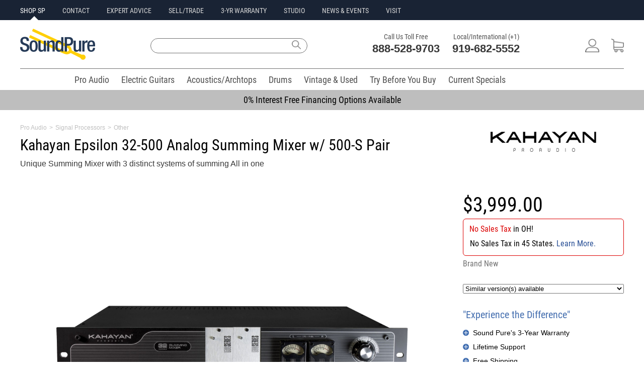

--- FILE ---
content_type: text/html;charset=UTF-8
request_url: https://www.soundpure.com/p/kahayan-epsilon-32-500-analog-summing-mixer-w-500-s-pair/31633
body_size: 30742
content:
<!DOCTYPE html>
<html lang="en" xmlns="http://www.w3.org/1999/xhtml">
<head>
	<title>Kahayan Epsilon 32-500 Analog Summing Mixer W/ 500-S Pair</title>
	<meta http-equiv="Content-Type" content="text/html; charset=UTF-8"/>
	
	<meta name="description" content="Unique Summing Mixer with 3 distinct systems of summing All in one"/>
	<meta name="language" content="en-us"/>
	<meta name="copyright" content="&copy; Sound Pure 2018. All Rights Reserved."/>
	<meta name="google-site-verification" content="Mr135SGIiCOtuz2QFiaeyk_ToiS5RGhubjIeeHMtdtM"/>
	<meta name="p:domain_verify" content="8d6990e5f07d0d0ea360a14851304477"/>	
	<meta name="format-detection" content="telephone=no" />
    
    <link rel="icon" href="/favicon.ico" type="image/x-icon"/>
    <link rel="icon" type="image/png" sizes="16x16" href="/favicon-16x16.png"/>
    <link rel="icon" type="image/png" sizes="32x32" href="/favicon-32x32.png"/>    
    <link rel="apple-touch-icon" sizes="180x180" href="/apple-touch-icon.png"/>
    <link rel="mask-icon" href="/safari-pinned-tab.svg" color="#5bbad5"/>
    <link rel="manifest" href="/manifest.json"/>
    <meta name="theme-color" content="#ffffff"/>
    <meta name="client-location" content="US, OH" />

        

<style>
/*
@import url(//fonts.googleapis.com/css?family=Roboto+Condensed:400,700|Roboto:400,700|Lato:400,700);
*/
@font-face {
  font-family: 'Roboto Condensed';
  font-style: normal;
  font-weight: 400;
  src: url(https://fonts.gstatic.com/s/robotocondensed/v19/ieVl2ZhZI2eCN5jzbjEETS9weq8-19K7DQ.woff2) format('woff2');
  unicode-range: U+0000-00FF, U+0131, U+0152-0153, U+02BB-02BC, U+02C6, U+02DA, U+02DC, U+2000-206F, U+2074, U+20AC, U+2122, U+2191, U+2193, U+2212, U+2215, U+FEFF, U+FFFD;
  font-display: swap;
}	
@media(min-width:980px){#menu,#filter{display: none;}}
#menu:not(.mm-menu){display:none;}    
#filter:not(.mm-menu){display:none;}
.cartPanel {display: none;}
.sliderImageHolder img {width:auto !important;}
@media screen and (min-width:980px) {
.mobileOnly{display:none !important;}
.desktopOnly{display:block !important;}
#jssor_1{height: 355px !important;}
.xxxcentered{margin-bottom: 6px !important;}
}
@media screen and (max-width: 980px) {
.mobileOnly{display:block !important;}
.desktopOnly{display:none !important;}
}
@media only screen and (max-width : 980px) {
.base980{width:unset !important;max-width:100% !important;}
.base600{width:unset;}	
}
.mobileSearchModal{display:none;}
.mobilePhoneModal{display:none;}
.smartmenu .sm-wrap{display:none;}
.invisibleElement{display:none;}
.owl-carousel{display:none;}
html,body,div,span,applet,object,iframe,h1,h2,h3,h4,h5,h6,p,blockquote,pre,a,abbr,acronym,address,big,cite,code,del,dfn,em,img,ins,kbd,q,s,samp,small,strike,strong,sub,sup,tt,var,b,u,i,center,dl,dt,dd,ol,ul,li,fieldset,form,label,legend,table,caption,tbody,tfoot,thead,tr,th,td,article,aside,canvas,details,embed,figure,figcaption,footer,header,hgroup,menu,nav,output,ruby,section,summary,time,mark,audio,video{margin:0;padding:0;border:0;font-size:100%;vertical-align:baseline}
/* HTML5 display-role reset for older browsers */
article,aside,details,figcaption,figure,footer,header,hgroup,menu,nav,section{display:block}
body{line-height:normal;color:black;background:white;}
body,body a,body input,body label,body textarea{font-family:'Roboto Condensed',Helvetica,Arial,sans-serif;}
body input,body textarea,body p{font-size:16px;}
body p{line-height:130%;}
body a{text-decoration:none;color:#274e95;}
body a:hover{text-decoration:underline;}
table {border-collapse:separate;border-spacing:0;}
form br{clear:left;}
caption,th,td {text-align:left;font-weight:normal;}
blockquote:before,blockquote:after,q:before,q:after{content:"";}
blockquote,q {quotes:"" "";}
a:active, a:focus,input,.button:focus,input:focus{outline:0 !important;}
strong{font-weight:bold;}
div.clear{display:block;clear:both;}
ol,ul{list-style:none;}
:focus {outline:0;}
.fullWrap{width:100%;background:#FFFFFF;}
.base980{width:980px;max-width:1240px;}
.centered{margin:0 auto;}
.responsiveImage{max-width:100%;height:auto;margin:auto;text-align:center;}
.c50l{width:49%;float:left;}.c50r{width:49%;float:right;}
.address{font-size:12px;line-height:14px;}
.header,.middle,.footer,.buttons,.checkbox,.banner,.productList,.copyright,.submenu h3,.line,.borderTop,.details p,.grayButton,.quote h4,.singleTab,.categories{clear:both;}
/*TEST.left,.menu li,.menu a,.logo,.text,.textarea,input,label,.buttons,.buttons span,.buttons a,.checkbox,.basket,.search,.line,.banner .tab h2,.smallButton strong,.copyright,.borderTop,.lock,.innerContent h1,.image,.details,.bigImage .nav a,.tagWrap strong,.menuItem,.singleTab,.singleTab span {float:left;}*/
.left,.menu li,.menu a,.logo,.text,.textarea,.buttons,.buttons span,.buttons a,.checkbox,.basket,.search,.line,.banner .tab h2,.smallButton strong,.copyright,.borderTop,.lock,.innerContent h1,.image,.details,.bigImage .nav a,.tagWrap strong,.menuItem,.singleTab,.singleTab span {float:left;}
.right,.smallButton span{float:right;}
.copyright{font-size: 11px;margin:10px 69px 0 0;padding:0 0 0 2px;color:#ffffff;float:left;}
.xxxlock{padding:11px 0 11px 44px;text-decoration:underline;}
.link{text-decoration:underline;}
a.link:hover{color:#FED50A;}
a.link span:hover{text-decoration:underline;color:#FED50A;}
#feedbackContainer{display: none;}
.imagePreload{display:none;}
.owl-carousel .owl-item img{width:unset !important;}
.mobileHeader{background:#fff;font-size:16px;font-weight:700;color:#fff;line-height:50px;height:50px;min-width:320px}.mobileHeader.fixed{position:fixed;top:0;left:0}.mobileHeader a.mobileMenu{background:center center no-repeat transparent;background-image:url(/img/iconMobileMenu.png);display:block;width:50px;height:50px;position:absolute;top:0;left:5px}.mobileNavMenu{margin-left:10px;margin-top:10px;position:absolute}.mobileNavSearch{margin-left:55px;margin-top:10px;position:absolute}.mobileNavLogo{position:absolute;top:6px;left:35%}.mobileNavPhone{margin-top:10px;margin-right:15px;float:right}.mobileNavCart{margin-top:10px;float:right;margin-right:10px}
.mobileNavMenu img{width:30px;height:30px;}.mobileNavSearch img{width:30px;height:30px;}.mobileNavLogo img{width:101px;height:42px;}.mobileNavPhone img{width:30px;height:30px;}.mobileNavCart img{width:30px;height:30px;}
.mobileBreadcrumb{margin-left:5px;}
.mobileBreadcrumb .breadcrumb span{color:#505050;}
.mobileBreadcrumb .breadcrumb a:link,.mobileBreadcrumb .breadcrumb a:visited,.mobileBreadcrumb .breadcrumb a:hover,.mobileBreadcrumb .breadcrumb a:active{color: #505050;text-decoration: none;} 
.breadcrumb{float:left;}
.innerContent{min-width:980px;max-width:980px;margin:0 auto;}
.innerContent .blue.top{height:24px;width:959px;padding:11px 0 0 21px;border-top-left-radius:3px;border-top-right-radius:3px;-moz-border-radius-topleft:3px;-moz-border-radius-topright:3px;-webkit-border-top-left-radius:3px;-webkit-border-top-right-radius:3px;}
.innerContent .blue.top{background:#466FAD 0 0 repeat-x;}
.innerContent h1,.description h2,.twoColumns.right h2,.contact h2,.contact.tabled a,.contact.tabled strong,.about h2{font-size: 20px;font-weight:400}
.header input,.submenu input,.innerContent h1,.details p,.details h3,.largeTop strong,.twoColumns .right h2 {color: #1f314d;}
.contentHolder{background:#FDFDFD;padding:22px 15px 33px;border-bottom-left-radius:3px;border-bottom-right-radius:3px;-moz-border-radius-bottomleft:3px;-moz-border-radius-bottomright:3px;-webkit-border-bottom-left-radius:3px;-webkit-border-bottom-right-radius:3px;}
.blue.top p{font-size:16px;line-height:16px;color:#fff;}
.category .blue.top{margin:0 0 10px;}
.categoryTitle{width:210px;height:30px;line-height:30px;background-color:#1f314d;border-top-left-radius:3px;border-top-right-radius:3px;-moz-border-radius-topleft:3px;-moz-border-radius-topright:3px;-webkit-border-top-left-radius:3px;-webkit-border-top-right-radius:3px;}
.categoryTitle h2.title{font-size:16px;color:#fff;margin-left:13px;float:left;}
.categoryTitle a.clearTitleSelection{float: right;margin-right: 5px;font-size: 10px;font-weight: bold;text-decoration: underline;color: white;}
.mm-menu .categoryTitle a.clearTitleSelection{color: #334b72 !important;background:#ffffff;padding:2px 4px 2px 4px;margin-left:20px;font-size:12px;font-weight:bold;-moz-border-radius:5px;-webkit-border-radius:5px;border-radius:5px;}
/*TEST.borderedBox{clear:both;border:1px solid #CDCDCD;-moz-border-radius:3px;border-radius:3px;-webkit-border-radius:3px;float:left;}*/
.borderedBox{clear:both;border:1px solid #CDCDCD;border-radius:3px;-moz-border-radius:3px;-webkit-border-radius:3px;}
.onlineForm label {width: 240px;margin: 0 20px 0 0;}
.frontForm label,.creditForm label{width:300px;margin:0 0 6px 0;}
.frontForm label.shortLabel{width:150px;}
.frontForm .submit{color:#fff;width:140px;height:40px;font-size:18px;border:0;border-radius:3px;-moz-border-radius:3px;-webkit-border-radius:3px;}
.frontForm .submit, .blueGradient{background: #466fad 0 0 repeat-x;}
.onlineForm input {width: 240px;height: 25px;margin: 0 20px 10px 0;}
.onlineForm textarea {width: 500px;height: 115px;}
.onlineForm .submit{margin:0;padding:0;}
.frontForm input, .creditForm input, .account .contentHolder input{border:1px solid #CDCDCD;color:#333333;width:253px;height:30px;margin:0 0 12px;padding:0 0 0 10px;font-size:14px;}
/*11*/.menu a,.contactInfo strong, 
.submenu .menu a, .submenu .orangeText, .submenu input, 
.productList .arrowButton, .pageBottom, .social a, 
.header input, .columnHolder a.italic, 
.borderedList li li, .blueText,.sort strong, 
.frontForm .checkbox.short label, 
.twoColumns .column.right p.smallLock, .blueStripe label, 
.smallBlue, .error404 .borderedBox p{font-size:11px;}
/*12->14*/.total, .submenu h3, .productList h3, .category .productList h3, .breadcrumb a,
.breadcrumb span, .promo.small, .green,  .columnHolder .blockTop h3, 
.showcase a, .details p strong, .tagWrap strong, .tabbed a, .tags a, .videoText, 
.productHierarchy, .moreInfo .big-arrow-s,.table .big-arrow-s, 
.frontForm label, .quote .left.column h3, .quote .grayButton span,
.cart .imageHold a, .cart .left.column .borderedBox .button, .cart .left.column .totaltopay p, 
.cart .column.right h4, .cart .column.right p,.sortedProducts .button.large, .error404 .grayButton span{font-size:14px;}
/*13->16*/.longButton, .lightBlue, .largeTop strong, .articleText p, 
.quote .borderedBox p, .cart .left.column p, 
.cart .left.column .button, .cart .left.column p input{font-size:16px;}
/*14->16*/.mainCategories a, .productList .smallButton, 
.details p, .grayButton a, .twoColumns .column.right p, .bigBlue a, .contact .tabled p, .sortedProducts .button{font-size:16px;}
/*15*/.borderedList li, .big-arrow-s, 
.description h4, .table-top h3, .grayButton span, .login h3,
.innerContent .categoryTitle h1, .greenRounded, .quote .left p,
.quote .right h3, .quote h4, .cart .innerContent .menu a, 
.cart .column.right h3, .contact p, .contact .innerContent h3, .error404 h2, .error404 .borderedBox b, .error404 .borderedBox a{font-size:15px;}
/*16*/.button.cart, .button.large, .promo.save p, .message h4{font-size:16px;}
/*18*/.category .products .main a, .fullround, .detailsTab h2, .right h3, .quote h2, .cart h2, .totaltopay strong, .totaltopay b{font-size:18px;}
/*25*/.borderedBox.byPhone strong{font-size:25px;}
/*23*/.contactInfo b{font-size:23px;}
/*31*/.banner h2{font-size:31px;}
/*40*/.xlarge{font-size:40px;}
.banner .tab h2, .boxes li h3, .detailsTab h2{line-height:130%;}
.moreInfo p{line-height:140%;}
.productHierarchy, .message h4, .column.right .borderedBox h3, .terms p, .contact p, .about p{line-height:150%;}
.smartmenu.sm-full-width{display:block;}
.smartmenu li{position:relative;cursor:default;}
.smartmenu>li{display:block;vertical-align:top;float:left;height:42px;}
.smartmenu:before,.smartmenu ul,.smartmenu li,.smartmenu div,.smartmenu a,.smartmenu label,.smartmenu input,.smartmenu textarea{margin:0;padding:0;outline:0;border:0;list-style:none;-webkit-box-sizing:border-box;-moz-box-sizing:border-box;box-sizing:border-box;}
.smartmenu li>a,.smartmenu>li.sm-responsive-toggle>span{text-decoration:none;display:block;}
.category .innerContent{background:#FFFFFF;padding:0px 0 45px 0;border-top-left-radius:3px;border-top-right-radius:3px;-moz-border-radius-topleft:3px;-moz-border-radius-topright:3px;-webkit-border-top-left-radius:3px;-webkit-border-top-right-radius:3px;}
.category .left.column{width:200px;padding:0 0 0 7px;}
.category .column.right{width:760px;padding:0 6px 0 0;}
.category .mainCategories{height:56px;margin:0;}
.verticalMenu{width:208px;padding:0;margin:0px;font-size:12px;background-color:white;border:1px solid #D7D7D7;border-top:none;border-bottom-left-radius:3px;border-bottom-right-radius:3px;-moz-border-radius-bottomleft:3px;-moz-border-radius-bottomright:3px;-webkit-border-bottom-left-radius:3px;-webkit-border-bottom-right-radius:3px;}
.verticalMenu{max-height:250px;overflow-y:auto;}
.verticalMenu.selectedVerticalMenuItem{-moz-border-radius-bottomright:0px;-webkit-border-bottom-right-radius:0px;border-bottom-right-radius:0px;}
.verticalMenu ul{padding:0;margin:0;margin-left:10px;color:#fff;font-size:0.9em;}
.verticalMenu ul ul{margin-left:20px;font-size:0.8em;padding:0;}
.verticalMenu ul ul ul{font-size: 0.6em;}
.verticalMenu li{padding:0px 3px 0px 3px;display:block;text-align:left;}
.verticalMenu ul li{padding:1px 5px 1px 6px;background:none;}
.verticalMenu a{color:#383838;font-weight:400;display:block;line-height:21px;height:21px;}
ul.verticalMenu a{font-size:15px;padding-left:25px;background:url('/img/icons9.png') -42px -270px no-repeat;text-overflow:ellipsis;white-space:nowrap;overflow:hidden;}
ul.verticalMenu a.selected,ul.verticalMenu a:hover{background:url('/img/icons9.png') -42px -296px no-repeat;}
ul.verticalMenu li.multiLevel {background:url(/img/icons9.png) no-repeat scroll 172px -288px transparent;}
.filterMenu{float:right;width:400px;margin-bottom:5px;}
.filterMenuSingle{float:right;width:175px;margin-bottom:5px;}
.sortProducts{float:left;margin-right:15px;}
.sortProducts span{font-size:14px;color:#383838;padding:0 0 2px;margin:0 0 5px 0;}
.cartQtyBadge{background-color:#E8104A;color:#fff;line-height:18px;position:absolute;right:14px;top:6px;width:18px;height:18px;border-radius:50%;font-size:14px;text-align:center;}
.quoteCartQtyBadge{background-color:#FED50A;color:#fff;line-height:18px;position:absolute;right:4px;top:6px;width:18px;height:18px;border-radius:50%;font-size:14px;text-align:center;}
.mm-mmenu .sortProducts span{color:#fff;margin-left:10px;}	
.mm-menu ul::-webkit-scrollbar{width:10px;}
.mm-menu ul::-webkit-scrollbar-track{-webkit-box-shadow: inset 0 0 6px rgba(0,0,0,0.3);}
.mm-menu ul::-webkit-scrollbar-thumb{background-color: darkgrey;outline:1px solid slategrey;}
.largeTop{background: #F5F5F5 0 0 repeat-x;}
.blockTop{background: #334B72;clear:both;padding:0 0 0 14px;height:35px;line-height:35px;text-align:center;-moz-border-radius-topleft:3px;-moz-border-radius-topright:3px;-webkit-border-top-left-radius:3px;-webkit-border-top-right-radius:3px;border-top-left-radius:3px;border-top-right-radius:3px;position:relative;}
.blockTop.fullWidth{margin:20px 0 0;float:left;clear:both;width:941px;}
.blockTop h3{text-align:left;}
.showcase{border-left:1px solid #D7D7D7;border-right:1px solid #D7D7D7;border-bottom:1px solid #D7D7D7;-moz-border-radius-bottomleft:3px;-moz-border-radius-bottomright:3px;-webkit-border-bottom-left-radius:3px;-webkit-border-bottom-right-radius:3px;border-bottom-left-radius:3px;border-bottom-right-radius:3px;}
.showcase li{clear:both;text-align:center;}
.totaltopay.orderSummary h3{font-weight: 400;font-size: 20px;color: white;}
.totaltopay.orderSummary strong, .totaltopay.orderSummary b {font-size: 18px;}
.totaltopay.orderSummary strong{color: black;}
.iframeHidden{width:0px;height:0px}
.errorBox {background:#FFC49C;padding:5px 10px;font-size:18px;border:1px solid #FF7F2A;margin-bottom:10px;}
.callusButton img{width:19px;height:26px;vertical-align:middle;margin-bottom:4px;margin-right:4px;}    
a.callusButton:link,a.callusButton:visited,a.callusButton:hover,a.callusButton:active{color:#ffffff;text-decoration:none;} 

</style>	






<script defer src="https://ajax.aspnetcdn.com/ajax/jQuery/jquery-3.6.0.min.js" type="text/javascript"></script>

<script>
var loadScript=function(p){var r = $.Deferred(),s=document.createElement("script");s.async="async";s.type="text/javascript";s.src=p;s.onload=s.onreadystatechange=function(_, isAbort){if (!s.readyState || /loaded|complete/.test(s.readyState)){if (isAbort){r.reject();}else{r.resolve();}}};s.onerror = function(){r.reject();};$("head")[0].appendChild(s);return r.promise();};
document.addEventListener('DOMContentLoaded', function load() {
	if (!window.jQuery) return setTimeout(load, 25);
	$('<link/>', {rel: 'stylesheet',type: 'text/css',href: '/wro/soundpure400.css'}).appendTo('head');			
	loadScript("/wro/soundpure400.js");
}, true);
</script>	    
    
	<script>window.ga=window.ga||function(){(ga.q=ga.q||[]).push(arguments)};ga.l=+new Date;</script>
		<script async src="https://www.googletagmanager.com/gtag/js?id=G-510L2MJCFE"></script>
	<script>
		window.dataLayer = window.dataLayer || [];
		function gtag(){dataLayer.push(arguments);}
		gtag('js', new Date());
		gtag('set', {'timestamp': '2026-01-17T04:02:37.206'});		gtag('set', {'ga4ClientId': '17686405571488914'});

		gtag('config', 'G-510L2MJCFE');
	</script>
	<script type="text/Javascript">ga('create', 'UA-9394182-4', {'clientId': '17686405571488914'});</script>
	
	
	<script type="text/Javascript">ga('set', 'dimension1', '17686405571488914');</script>		
	
	<script type="text/Javascript">ga('set', 'dimension3', '2026-01-17T04:02:37.206');</script>	
	
	
	
	<script type="text/Javascript">ga('send', 'pageview');</script>
	<script type="text/Javascript">var engaged=setTimeout("ga('send','event','Engaged users','More than 30 seconds');clearTimeout(engaged);",30000);</script>	
	<script async src='https://www.google-analytics.com/analytics.js'></script>
	<script type="text/Javascript">gtag('set', 'user_properties', {'client_id': '17686405571488914','ga4Timestamp': '2026-01-17T04:02:37.206'});</script>

  
    
    

    


<script>
!function(f,b,e,v,n,t,s){if(f.fbq)return;n=f.fbq=function(){n.callMethod?
n.callMethod.apply(n,arguments):n.queue.push(arguments)};if(!f._fbq)f._fbq=n;
n.push=n;n.loaded=!0;n.version='2.0';n.queue=[];t=b.createElement(e);t.async=!0;
t.src=v;s=b.getElementsByTagName(e)[0];s.parentNode.insertBefore(t,s)}(window,
document,'script','https://connect.facebook.net/en_US/fbevents.js');
</script>
<script type="text/Javascript">fbq('init', '335500090141775')</script>
<script>fbq('track', 'PageView');</script>

<noscript><img height="1" width="1" style="display:none" src="https://www.facebook.com/tr?id=335500090141775&ev=PageView&noscript=1"/></noscript>




	

<style id="com-eloquentix-soundpure-web-page-product-ProductInfoPage-0">
body p {
	font-size: unset;
	font-weight: 400;
}
.footerWrap {
	background: #505050;
	margin-top: 15px;
}
.marketingBar {
	display: block !important;
}
.base980 {
	width: auto !important;	
}
#desktopHeader {
	margin-bottom: 0px;
}
#productPage .innerContent {
	max-width: 1240px;
	min-width: 320px;
	margin: 0 20px;
}
div.productSlidePanel{display:none;position:relative;z-index:10000;}
#productPage .breadcrumb span {
	font-family: Lato, sans-serif;
	font-size: 12px;
	max-width: 860px;
	padding-top: 10px;
	text-align: left;
	color: #BEBEBE;
	font-weight: 400;	
}
#productPage .productNameContainer {
	max-width: 860px;
	padding-top: 10px;
	text-align: left;
}
#productPage .productNameContainer h1 {
	font-family: 'Roboto Condensed', Helvetica, Arial, sans-serif;
	font-size: 30px;
	line-height: 34px;
	color: #000000;
	font-weight: 400;
}

#productPage .shortDescription {
	max-width: 750px;
	padding-top: 10px;
	padding-bottom: 10px;	
	text-align: left;
}
#productPage .shortDescription p {
	font-family: Lato, sans-serif;
	font-size: 16px;
	line-height: 20px;
	color: #383838;
	font-weight: 400;	
}
#productPage .manufacturerImage {
	margin: auto 10px;
	text-align: center;
	height:110px;
}
#productPage .manufacturerImage img {
    max-height: 100px;
}
#productPage .textLeft {
	float: left;
	min-width: 320px;
	max-width: 860px;
}
#productPage .textRight {
	float: right;
	min-width: 320px;
	max-width: 860px;
}
#productPage .imageLeft {
	float: left;
	min-width: 320px;
	max-width: 320px;
}
#productPage .imageRight {
	float: right;
	min-width: 320px;
	max-width: 320px;
}
#productPage .whatWeThinkPanel {
	background-color: #446EAF;
	font-family: Lato, sans-serif;
	font-weight: 400;	
	font-size: 16px;
	line-height: 22px;
	max-width: 750px;
	padding: 10px;
	text-align: left;
	margin-bottom: 20px;
	color: #ffffff;
	width: 100%;
	overflow:auto;	
    -moz-border-radius-topleft: 3px;
    -moz-border-radius-topright: 3px;
    -webkit-border-top-left-radius: 3px;
    -webkit-border-top-right-radius: 3px;
    border-top-left-radius: 3px;
    border-top-right-radius: 3px;
    -moz-border-radius-bottomleft: 3px;
    -moz-border-radius-bottomright: 3px;
    -webkit-border-bottom-left-radius: 3px;
    -webkit-border-bottom-right-radius: 3px;
    border-bottom-left-radius: 3px;
    border-bottom-right-radius: 3px;
}
#productPage .whatWeThinkTitle h3 {
	font-family: 'Roboto Condensed', Helvetica, Arial, sans-serif;
	font-weight: 400;	
	padding-bottom: 7px;
    font-size: 22px;
	color: #ffffff;
}
#productPage .whatWeThinkPanel p {
    margin: 10px 0;
}

#productPage .videoGallery {
    margin-bottom: 10px
}    
#productPage .videoDescriptions {
	color: #383838;
	font-family: Lato, sans-serif;
	font-weight: 400;	
	font-size: 14px;
	line-height: 20px;
}
#productPage .videoDescriptions h2 {
	font-family: 'Roboto Condensed', Helvetica, Arial, sans-serif;
	font-weight: 400;	
	padding-bottom: 7px;
    font-size: 20px;
	color: #383838;
}
#productPage .productVideoBoxLeft {
    min-width: 320px;
    max-width: 730px;
	float: left;
	padding-bottom: 7px;	    
	position: relative;    
}
#productPage .productVideoBoxRight {
    min-width: 300px;
    max-width: 300px;
    position: relative;
	float: left;  
	padding: 0px 0px 10px 0px;
	margin-left: 60px;  
}
#productPage .videoText {
	color: #383838;
	font-family: Lato, sans-serif;
	font-weight: 400;	
	font-size: 14px;
	line-height: 22px;
    clear: both;
    position: relative;
    padding: 0;
    margin: 0;
}
#productPage .borderedList {
    min-width: 300px;
    max-width: 300px;
}
#productPage .borderedList ul {
    max-height: 150px;
    overflow: auto;
}    
#productPage .productSliderTop {
	padding: 0 0 0 14px;
	height: 35px;	
    font-family: 'Roboto Condensed', Helvetica, Arial, sans-serif;
	font-weight: 400;    
    font-size: 20px;
	line-height: 35px;    
    font-weight: 400;
	color: #ffffff;
	background-color: #192334;	
}
#productPage .productSlider {
	padding: 15px 0 14px 14px;
	margin: 0 0 14px;
	margin-bottom: 14px;
    border-left: 1px solid #d7d7d7;
    border-right: 1px solid #d7d7d7;
    border-bottom: 1px solid #d7d7d7;
    -moz-border-radius-bottomleft: 3px;
    -moz-border-radius-bottomright: 3px;
    -webkit-border-bottom-left-radius: 3px;
    -webkit-border-bottom-right-radius: 3px;
    border-bottom-left-radius: 3px;
    border-bottom-right-radius: 3px;
}
#productPage .productSlider a {
    color: #383838;
    font-family: 'Roboto Condensed', Helvetica, Arial, sans-serif;
	font-weight: 400;    
    font-size: 14px;
    line-height: 20px;
    font-weight: 400;
    text-decoration: none;
}
#productPage .ProductInfoLeft {
	max-width: 860px;
	min-width: 320px;
}
#productPage .ProductInfoRight {
	max-width: 320px;
	min-width: 320px;
	width: 100%;
	margin: 0 auto;
}
#productPage .financeInfo {
	border: none;
}
#productPage .whatWeThinkPanel {
	width:70%;
	float: left;
    margin-right: 20px;	
}
#productPage .helpCenterPanel {
	width:320px;
	float: right;	
}			
#productPage .pageAnchorsWrap {
    width: 100%;
    height: 40px;
    background-color: #192334;
	position: absolute;
	left: 0px;    
}
#productPage .pageAnchors {
	height: 40px;
	text-align: left;
}
#productPage .pageAnchors li {
	display: inline-block;
	margin-right: 30px;
	margin-top: 11px;
}
#productPage .pageAnchors a.siteLink, #productPage .pageAnchors a.siteLink:visited {
	position: relative;
	color: #D7D7D7;
	font-family: 'Roboto Condensed', Helvetica, Arial, sans-serif;
	font-size: 14px;
	line-height: 20px;
	font-weight: 400;
	text-decoration: none;
}
#productPage .pageAnchors a.siteLink:hover, #productPage .pageAnchors a.siteLink:active {
	color: #FFFFFF;
}
#productPage table-top {
	display: none;
}
#productPage .alternativesContainer {
	background-color: #ffffff;
    height: 464px;	
}
#productPage .alternativesContainer .productList {
	text-align: center; 
	padding: 10px 0px 10px 0px; 
	margin: 0px 5px 0px 5px; 
	background-color: #ffffff;
}
#productPage .alternativesContainer .productList .alternativesSliderItems {
	float: none; 
	text-align: left; 
	padding: 0px; 
	width: auto;
	height: 304px;
}
#productPage .alternativesContainer .alternativesSliderItems .alternativesSliderItem {
	width: 221px;
    height: 271px;
    margin: 0 17px 0px 0;	
	background: none;
	border: none;
}
#productPage .alternativesContainer .alternativesSliderItems h3 {
    width: 201px;
    height: 39px;
    padding: 9px 10px 0 10px;
    border: none;
	background: none;    
}
#productPage .alternativesContainer .alternativesSliderItems .imageHold {
    display: table;
    width: auto;
    text-align: center;
    height: 182px;
    margin: 0 auto;
}
#productPage .alternativesContainer .alternativesSliderItems .imageHold div {
    display: table-cell;
    vertical-align: middle;
}
#productPage .alternativesContainer div.productImageContainer1 img {
    max-width: 210px;
    max-height: 171px;
}
#productPage .alternativesContainer .alternativesSliderItems a.titleLink {
    color: #383838;
    font-family: 'Roboto Condensed', Helvetica, Arial, sans-serif;
    font-weight: 400;
    font-size: 14px;
    line-height: 20px;
    font-weight: 400;
    text-decoration: none;
}
#productPage .alternativesContainer .alternativesSliderItems .bottom {
    padding: 6px 0 0 6px;
    clear: both;
    /* float: left; */
    width: 213px;
    text-align: center;
    margin: 0 auto;
}
#productPage .alternativesContainer .alternativesSliderItems a.priceLink {
    color: #383838;
    font-family: 'Roboto Condensed', Helvetica, Arial, sans-serif;
    font-weight: 400;
    font-size: 20px;
    line-height: 22px;
    text-decoration: none;
    float: none;
}    
    
#productPage .alternativesContainer .titleContainer {
	font-family: 'Roboto Condensed', Helvetica, Arial, sans-serif;
	font-size: 30px;
	line-height: 34px;
	color: #000000;
	font-weight: 400;
	line-height: 130%; 
	text-align: left; 
	padding-top: 10px; 
	margin-left: -10px;
}
#productPage .alternativesContainer .alternativesLinks {
	padding: 10px 15px 40px 15px;
}
#productPage .alternativesContainer .alternativesLinks a {
	font-family: 'Roboto Condensed', Helvetica, Arial, sans-serif;
	font-weight: 400;
	font-size: 20px; 
	color: white; 
	background: url(/img/frontSubmit.png) 0 0 repeat-x; 
	height: 40px; 
	-webkit-border-radius: 3px;
	border-radius: 3px;
	-moz-border-radius: 3px;
	width: auto; 
	padding-left: 15px; 
	display: block; 
	line-height: 40px; 
	padding-right: 15px;
}

/* tab panel */
#productPage .videoTabsPanel {
	max-width: 1100px;
}
#productPage .videoTabsPanel .tab-row ul {
	padding:5px 0 0 0;
	margin:0 0 -1px 0;
	float:left;
}
#productPage .videoTabsPanel .tab-row ul li {
	margin:0 0 0 5px;
	float:left;
}
#productPage .videoTabsPanel .tab-row ul li{
	font-family: Lato, sans-serif;
	font-weight: 400;	
	font-size: 26px;
	line-height: 28px;
	padding:9px 23px 7px 23px;
	color:#FFFFFF;
	background:#282827;
	-moz-border-radius-topleft:3px;
	-moz-border-radius-topright:3px;
	-webkit-border-top-right-radius:3px;
	-webkit-border-top-left-radius:3px;
	border-top-right-radius:3px;
	border-top-left-radius:3px;
}
#productPage .videoTabsPanel .tab-row ul li.selected {
	color:#ffffff;
	background:#545453;
}
#productPage .videoTabsPanel .tab-row ul li a {
	font-family: Lato, sans-serif;
	color: #ffffff;
	text-decoration: none;	
}
#productPage .videoTabsPanel .tab-row ul li.selected a{
	font-family: Lato, sans-serif;
	color: #ffffff;
}
#productPage .tab-row {
	float: right;
}
.tab-panel {
	clear:both;
	display:block;
}
#productPage .detailsTab {
	background: none;
}
#productPage .soundClipsContainer {
	min-width: 300px;
}
#productPage .soundClipsContainer h2 {
	font-size: 16px;
	height: 50px;	
}
#productPage div.productAudioBox {
    margin: 5px;
    display: inline-block;
}
#productPage a.firstAudioLink {
    color: #333;
    display: block;
}    
#productPage #productDetails h2 {
	margin: 10px;
	font-size: 1.4em;
}

#productPage .productHierarchy {
    margin: 0 0 17px 0;
	float: unset
}
.flaggedProductImage {
    position: absolute;
    margin: 0;
    right: 20px;
    top: 250px;
}
/*Desktop*/
@media screen and (min-width: 1190px) {
	#productPage .ProductInfoLeft {
		float: left !important;
		width: 70% !important;
		margin-right: 20px !important;
	}
	#productPage .ProductInfoRight {
		float: right !important;
	}
	#productPage .productVideoBoxLeft {
    	width: 70% !important;
		max-width: 730px !important;
	}	
	#productPage .productNameContainer span {
		display: none !important;		
	}
}
@media screen and (min-width: 980px) and (max-width: 1189px) {
	#productPage .ProductInfoLeft {
		float: left !important;
		width: 60% !important;
		margin-right: 20px !important;
	}
	#productPage .ProductInfoRight {
		float: right !important;
	}
	#productPage .productVideoBoxLeft {
		max-width: 60% !important;
	}
	#productPage .whatWeThinkPanel {
		width:60% !important;
	}
	#productPage .productNameContainer span {
		display: none !important;		
	}
	
}
@media screen and (min-width: 768px) and (max-width: 979px) {
	#productPage .ProductInfoLeft {
		float: left !important;
		width: 50% !important;
		margin-right: 20px !important;
	}
	#productPage .ProductInfoRight {
		float: right !important;
	}
	#productPage .productVideoBoxLeft {
		max-width: 50% !important;
	}
	#productPage .productVideoBoxRight {
		margin-left: 0px !important;
	}
	#productPage .whatWeThinkPanel {
		width:60% !important;
	}
	#productPage .productNameContainer span {
		float: none !important;
		display: inline-block !important;
		font-size: 18px;				
	}
}
	
@media screen and (max-width: 767px) {
	#productPage .ProductInfoLeft {
		width: 100% !important;	
		margin: 0 auto !important;
	}
	#productPage .ProductInfoRight {
		margin: 0 auto !important;
	}
	#productPage .mobileCenter {	
		margin: 0 auto !important;
	}
	#productPage .productNameContainer span {
		float: none !important;
		display: inline-block !important;
		font-size: 18px;				
	}
	#productPage .productVideoBoxLeft {
		max-width: 100% !important;
	}
	#productPage .whatWeThinkPanel {
		width:100% !important;
		float: none !important;	
		margin: 0 auto !important;
	}
	#productPage .helpCenterPanel {
		float: none !important;	
		margin: 20px auto 0px !important;
	}			
}
.readMore {
	background: url(/img/iconReadMore.png) 0 0 no-repeat;
}
.my-button-css {
    width: 90px;
    cursor: pointer;
    background-color: #ffffff;
    color: #383838;
    text-align: left;
    padding: 7px 5px 5px 5px;
    margin-top: 5px;
    font-size: 16px;
    border-left: 1px solid #d7d7d7;
    border-right: 1px solid #d7d7d7;
    border-bottom: 1px solid #d7d7d7;
    -moz-border-radius-bottomleft: 3px;
    -moz-border-radius-bottomright: 3px;
    -webkit-border-bottom-left-radius: 3px;
    -webkit-border-bottom-right-radius: 3px;
    border-bottom-left-radius: 3px;
    border-bottom-right-radius: 3px;
}
.iconReadMore {
	background: url(/img/iconReadMore.png) 0 0 no-repeat;
    width: 40px;
    height: 40px;
    cursor: pointer;
    background-color: #ffffff;
    padding: 7px 5px 5px 5px;
    margin-top: 5px;
}   
.iconReadLess {
	background: url(/img/iconReadLess.png) 0 0 no-repeat;
    width: 40px;
    height: 30px;
    cursor: pointer;
    background-color: #ffffff;
    padding: 7px 5px 5px 5px;
    margin-top: 5px;
}   
   
</style>
<script id="com-eloquentix-soundpure-web-page-product-ProductInfoPage-1">
	function findElementByIdPrefix(prefix, tag){
		var allElements = document.getElementsByTagName(tag);

		for (var i = 0, len = allElements.length; i < len; i++) {
			// If the element's id starts with 'link_open_modal_info_tax'
			let id_str = allElements[i].id.toString()
			if (id_str.length == 0) {
				continue;
			}
			if(id_str.indexOf(prefix) === 0)
							return allElements[i]
		}
		return null
	}
document.addEventListener('DOMContentLoaded', function load() {


	var ajaxURL = $('span[name="ajx_mycustomling_asofn"]').text();
	setTimeout(function() {
		$.ajax({
			type: "POST",
			url: ajaxURL
		});

		var viewportWidth = window.innerWidth;
		var isMobile= true;

		if (viewportWidth>1300)
			isMobile = false

		if (!isMobile){
			//var allElements = document.getElementsByTagName('a');
			var linkel = findElementByIdPrefix('linkOpenModalInfoTax','a')
			if (!linkel) return;
			linkel.click();
			linkel.click();
			linkel.click();
		}
		else{
			//var allElements = document.getElementsByTagName('div');
			var linkel = findElementByIdPrefix('linkOpenModalMobileInfoTax', 'a')
			if (!linkel) return;
			linkel.click();
			linkel.click();
			linkel.click();
		}

		let link =  $('span[name="linkOpenModalInfoTax"]');
		link.click();
	}, 1000);



	if (!window.jQuery) return setTimeout(load, 50);
		$('<link/>', {rel: 'stylesheet',type: 'text/css',href: '/wro/productpage400.css'}).appendTo('head');
		loadScript("/wro/productpage400.js");
}, false);



</script>

	<script type="text/javascript" id="com-eloquentix-soundpure-web-page-product-ProductInfoPage-2">

		window.onload = function() {
			setInterval(function (){
				var img_items = document.getElementsByName('slider_image_item');
				if (!img_items){
					return;
				}
				for (let el_img of img_items){
					let url_true = el_img.getAttribute('data-src')
					let urlimg = el_img.getAttribute('src')
					if ((urlimg)){
						if (urlimg.includes('eeeee')){
							el_img.dataset.src  =url_true;
							el_img.setAttribute('src',url_true);
							el_img.removeAttribute('loading');
							el_img.setAttribute('setTrueUrl', 'true');
						}
					}
				}

			},1500);
			// Your code here
		}
	</script>

<link rel="dns-prefetch" href="https://www.google-analytics.com">

<link rel="preconnect" href="https://cdn1.affirm.com" crossorigin>
<script>_affirm_config={public_api_key:"IXYSI8WYOGV161MX",script:"https://cdn1.affirm.com/js/v2/affirm.js"};
(function(l,g,m,e,a,f,b){var d,c=l[m]||{},h=document.createElement(f),n=document.getElementsByTagName(f)[0],k=function(a,b,c){return function(){a[b]._.push([c,arguments])}};c[e]=k(c,e,"set");d=c[e];c[a]={};c[a]._=[];d._=[];c[a][b]=k(c,a,b);a=0;for(b="set add save post open empty reset on off trigger ready setProduct".split(" ");a<b.length;a++)d[b[a]]=k(c,e,b[a]);a=0;for(b=["get","token","url","items"];a<b.length;a++)d[b[a]]=function(){};h.async=!0;h.src=g[f];n.parentNode.insertBefore(h,n);delete g[f];d(g);l[m]=c})(window,_affirm_config,"affirm","checkout","ui","script","ready");
</script>

<style id="com-eloquentix-soundpure-web-panel-DesktopPageHeaderPanel-0">
#desktopHeader{line-height:1em;margin-bottom:14px;background-color:#FFFFFF;}
.allHeaders{max-width:1200px;min-width:981px;margin:0 auto;}
.sidePadding{padding:0 20px}
.preHeaderWrap{width:100%;height:40px;background-color:#192334;}
.preHeader{height:40px;text-align:left;text-transform:uppercase;}
.preHeader li{display:inline-block;margin-right:30px;margin-top:11px;}
.preHeader a.siteLink, .preHeader a.siteLink:visited{position:relative;color:#D7D7D7;font-family:'Roboto Condensed',Helvetica,Arial,sans-serif;font-size:14px;line-height:20px;font-weight:400;text-decoration:none;}
.preHeader a.siteLink:hover,.preHeader a.siteLink:active,.preHeader a.siteLink.active{color:#FFFFFF;}
.preHeader a.siteLink.active:before{position:absolute;color:#FFFFFF;border-left:8px solid transparent;border-right:8px solid transparent;	border-bottom:8px solid #ffffff;bottom:-11px;left:40%;content:" ";height:0px;width:0;pointer-events:auto;}
#mainHeader{height:96px;position:relative;}
#mainHeader .siteLogo{margin-top:17px;}
#mainHeader .siteLogo img{width:149px;height:62px;}
#mainHeader .siteSearch{position:relative;}
#mainHeader .siteSearch input{width:300px;height:28px !important;font-size:16px;font-weight:400 !important;float:left;margin:36px 0px 20px 0px;padding: 0 0 0 10px;line-height:28px;background: #fff;border: 1px solid #707070;border-top-left-radius:25px;-moz-border-radius-topleft:25px;-webkit-border-top-left-radius:25px;border-bottom-left-radius:25px;-moz-border-radius-bottomleft:25px;-webkit-border-bottom-left-radius:25px;border-top-right-radius:25px;-moz-border-radius-topleft:25px;-webkit-border-top-right-radius:25px;border-bottom-right-radius:25px;-moz-border-radius-bottomright:25px;-webkit-border-bottom-right-radius:25px;}
#mainHeader .siteSearch .searchIcon{width:32px;height:26px;margin:36px 0 0 -36px;background: transparent url(/img/Search2018.png) no-repeat 5px center;background-size:18px;border:0;}
#mainHeader .siteContact{font-size:22px;color:#393939;margin-top:23px;}
#mainHeader .siteContact li{display:inline-block;margin-left:20px;}
#mainHeader .siteContact .contactTitle{color:#505050;font-family:'Roboto Condensed',Helvetica,Arial,sans-serif;font-size:14px;line-height:20px;font-weight:400;text-align:center;}
#mainHeader .siteContact .contactNumber{color:#393939;font-family:'Roboto',Helvetica,Arial,sans-serif;font-size:22px;line-height:28px;font-weight:700;}
#mainHeader .siteContact .contactNumber a:hover{text-decoration:none;}
#mainHeader .siteAccount{margin-top:25px;}
#mainHeader .siteAccount li{display:inline-block;margin-left:20px;margin-top:12px;}
#mainNav{margin:0 auto;text-align:center;}
#mainNav ul{width:100%;}
#mainNav li{display:inline-block;margin:0px 0px 0px 8px;}
#mainNav a.siteLink{color:#505050;font-family:'Roboto Condensed',Helvetica,Arial,sans-serif;font-size:18px;line-height:20px;font-weight:400;text-decoration:none;padding:12px 8px 8px 8px;margin:0;height:42px;}
#mainNav a.siteLink:hover{color:#ffffff !important;background-color:#434343;border-bottom: 3px solid #434343;}
#mainNav a.siteLink.active{color:#505050;border-bottom:3px solid #434343;}
#desktopHeader .divider{color: #707070;background-color:#707070;height:1px;border-width:0;}
.fullWrapHeader{background-color:#192334 !important;}
.justifyElements{text-align:justify;-ms-text-justify:distribute-all-lines;text-justify:distribute-all-lines;line-height:0;}
.justified{vertical-align:top;display:inline-block;
	/* Start fix for inline-block in IE6/7 */
	*display: inline;
	zoom: 1;
	/* End fix for inline-block in IE6/7 x */
}
.justifyExtraLine{width:100%;display:inline-block;font-size:0;}
.siteLink img{height:27px;}
#desktopHeader .cartQtyBadge{background-color:#e8104a;color:#fff;line-height:18px;position:absolute;right:22px;top:32px;width:16px;height:16px;border-radius:50%;font-size:12px;text-align:center;}
#desktopHeader .quoteCartQtyBadge{background-color:#FED50A;color:#fff;line-height:18px;position:absolute;right:14px;top:32px;width:16px;height:16px;border-radius:50%;font-size:12px;text-align:center;}
#mainNav .smartmenu>li{height:42px;margin:0px 0px 0px 8px;cursor:default;vertical-align:top;float:left;}
.marketingBar{text-align:center;width:100%;background-color:#BEBEBE;height:40px;}
.marketingBar p{font-size:18px;line-height:40px;font-weight:400;}
.marketingBar a{color:#000000;text-decoration:none;}
.marketingBar a:hover{color:#000000;text-decoration:underline;}
</style>

<style id="com-eloquentix-soundpure-web-panel-product-ProductSearchPanel-0">
.wicket-aa-container {
	z-index: 1000 !important;
}
.siteSearch input {
	width: 300px;
	height: 28px !important;
	font-size: 16px;
	font-weight: 400 !important;
	float: left;
	margin: 36px 0px 20px 0px;
	padding: 0 0 0 10px;
	line-height: 28px;
	background: #fff;
	border: 1px solid #707070;
	border-top-left-radius: 25px;
	-moz-border-radius-topleft: 25px;
	-webkit-border-top-left-radius: 25px;
	border-bottom-left-radius: 25px;
	-moz-border-radius-bottomleft: 25px;
	-webkit-border-bottom-left-radius: 25px;
	border-top-right-radius: 25px;
	-moz-border-radius-topleft: 25px;
	-webkit-border-top-right-radius: 25px;
	border-bottom-right-radius: 25px;
	-moz-border-radius-bottomright: 25px;
	-webkit-border-bottom-right-radius: 25px;
}
.siteSearch .searchIcon {
	width: 32px;
	height: 26px;
	margin: 36px 0 0 -36px;
	background: transparent url(/img/Search2018.png) no-repeat 5px 8px;
	background-size: 18px;
	border: 0;
}
div.wicket-aa {
    background-color:white;
    border:1px solid #CCCCCC;
    color:black;
}
div.wicket-aa ul {
   list-style-image:none;
   list-style-position:outside;
   list-style-type:none;
   margin:0px;
   padding:5px;
}
div.wicket-aa ul li {
	font-family: "Roboto Condensed", Helvetica, Arial, sans-serif;
	font-size: 16px;
	font-style: normal;
	font-weight: 400;
	line-height: 16px;
}
div.wicket-aa ul li.selected {
    background-color:#CCCCCC;
}
</style>
<script type="text/javascript" src="../../resources/org.apache.wicket.markup.html.WicketEventReference/wicket-event.js?w:lm=1391605824"></script>
<script type="text/javascript" src="../../resources/org.apache.wicket.ajax.WicketAjaxReference/wicket-ajax.js?w:lm=1391605824"></script>
<script type="text/javascript" src="../../resources/org.apache.wicket.extensions.ajax.markup.html.autocomplete.AutoCompleteBehavior/wicket-autocomplete-soundpure.js?w:lm=1768483760"></script>
<script type="text/javascript" ><!--/*--><![CDATA[/*><!--*/
Wicket.Event.add(window, "domready", function(event) { new Wicket.AutoComplete('q1','../../?wicket:interface=:0:3:::0:2&wicket:ignoreIfNotActive=true',{preselect: false,maxHeight: -1,adjustInputWidth: true,useSmartPositioning: false,useHideShowCoveredIEFix: true,showListOnEmptyInput: false,showListOnFocusGain: false,throttleDelay: 300,showCompleteListOnFocusGain: false},'ajaxIndicator');;});
/*-->]]>*/</script>


<style id="com-eloquentix-soundpure-web-panel-DesktopPageFooterPanel-0">
.footerWrap{background: #505050;margin-top: 15px;}
.footer{min-width:980px;max-width:980px;}
.desktopFooter{padding:31px 0 110px;}
.desktopFooter li{display: inline-block;}
.footer ul{float: left;}
.footer{padding:31px 0 80px;}
.footer .menu{padding:4px 0 0 3px;}
.footer .menu li{margin:0 14px 0 0;}
.footer .menu li.last {margin:0;border:0;}
.footer .menu li li{clear:both;border:0;width:auto;margin:0 30px 13px 0;}
.footer .menu li.last li{margin-right: 5px;}
.footer a.link,.footer a.link:visited,.footer a.link:active{color: #ffffff;font-size:14px;text-decoration:none;}
.footer a.link:hover{color:#FFFFFF;text-decoration:underline;}
.footer p.footerPaymentAccepted{font-family:'Roboto Condensed',Helvetica, Arial, sans-serif;font-size:16px;font-weight:400;display:inline;color:#ffffff;width:70px;margin-top:5px;float:right;}
.iconLock{background: url(/img/iconLock.png) 0 0 no-repeat;padding:11px 0 11px 44px;float:left;}
</style>



<script id="com-eloquentix-soundpure-web-panel-MobilePageHeaderPanel-0">
document.addEventListener('DOMContentLoaded', function load() {
	$('<link/>', {rel: 'stylesheet',type: 'text/css',href: '/wro/spmobile350.css'}).appendTo('head');			
	if (!window.jQuery) return setTimeout(load, 50);
		loadScript("/wro/spmobile350.js");
}, false);
</script>	

<style id="com-eloquentix-soundpure-web-panel-MobilePageFooterPanel-0">
.mobileFooterWrap{background-color:#505050;width:100%}.mobileFooter{background:#fdfdfd;font-size:18px;line-height:22px;max-width:768px;margin:0 auto}.mobileFooterExtra{background-color:#505050;color:#fff;text-align:center;height:60px;margin:auto;padding-top:20px;border-bottom:2px solid rgba(255,255,255,.7)}a.mobileFooterLink:link,a.mobileFooterLink:visited,a.mobileFooterLink:hover,a.mobileFooterLink:active{font-size:18px;line-height:28px;color:#fff;text-decoration:none}.mobileFooter .accordion{border-bottom:2px solid rgba(255,255,255,.7)}.mobileFooter .accordion-item{margin-bottom:2px}.mobileFooter .accordion-header{border:none;background-color:#505050;color:#fff;font-size:18px;font-weight:400;line-height:40px;padding:5px 0 5px 15px}.mobileFooter .accordion-header:hover,.mobileFooter .accordion-item.active .accordion-header{background-color:#505050}.mobileFooter .accordion-content{border:none;background-color:#fff;padding:0;top:-1px;position:relative}.mobileFooter .accordion-content > ul{border:none;background-color:#505050;padding:0 0 10px 15px}.mobileFooter .accordion-item:last-child .accordion-content{border:none;background-color:#505050}
.footer p.footerPaymentAccepted{font-family:'Roboto Condensed', Helvetica, Arial, sans-serif;font-size:16px;font-weight:400;display:inline;color:#ffffff;width:70px;margin-top:5px;float: right;}
</style>
<link rel="canonical" href="https://www.soundpure.com/p/kahayan-epsilon-32-500-analog-summing-mixer-w-500-s-pair/31633"/><script type="text/javascript" src="../../resources/org.apache.wicket.extensions.ajax.markup.html.modal.ModalWindow/res/modal.js?w:lm=1391605964"></script>
<link rel="stylesheet" type="text/css" href="../../resources/org.apache.wicket.extensions.ajax.markup.html.modal.ModalWindow/res/modal.css?w:lm=1391605964" />





<script type="text/javascript">var adroll_custom_data = {'product_id': '31633'};</script>

<style id="com-eloquentix-soundpure-web-page-product-ProductInfoPage-32-0">
.priceBox{max-width:450px;background-color:#ffffff;text-align:left;margin-top:0;margin-bottom:12px;padding-top:14px;padding-bottom:14px;margin:auto;margin-bottom:auto;}   
.priceBox p{font-weight:400;}     
.mapPriceBox, .specialsPriceBox{font-family:'Roboto Condensed',Helvetica,Arial,sans-serif;font-weight:400;font-size:40px;line-height:44px;color:#000000;}
.retailPriceBox{display:inline-block;font-family:'Roboto Condensed',Helvetica,Arial,sans-serif;font-weight:400;font-size:16px;line-height:20px;color:#707070;margin-bottom:10px;margin-right:30px;}
.conditionNameBox{display:inline-block;font-family:'Roboto Condensed',Helvetica,Arial,sans-serif;font-weight: 400;font-size:16px;line-height: 20px;color: #707070;margin-top: 6px;margin-bottom:10px;}
.priceBoxCheckMark{width:320px;text-align:left;margin:auto;margin:0px 0px 20px 0px;}
.priceBoxCheckMark p{background:url(/img/iconPlus.png) 0px 3px / auto 12px no-repeat;color:white;text-decoration:none;text-transform:none;font-size:14px;font-weight:normal;font-style:normal;padding:0px 0px 10px 5px;}
.priceBoxCheckMark a.checkMark{padding-left:15px;}
.priceBoxCheckMark span{color:#000000;padding-left:15px;}
.priceBox h3.priceBoxTitle{font-family:'Roboto Condensed',Helvetica,Arial,sans-serif;font-size:20px;font-weight:400;font-style:normal;color: #446EAF;margin:20px 0 15px 0;padding:0;clear:none;text-align:left;}
.priceBox p a.link{text-decoration:none;font-family:Lato, sans-serif;font-weight:400;font-size:14px;color: #000000;}
.priceBox p a.link span{text-decoration:none;font-family:Lato, sans-serif;font-weight:400;font-size:14px;color: #000000;padding-left:0}
#productPage .similarProductsSelect{width:100%;margin:20px 0 10px 0;}
#productPage .halfBordered.highlightedContainer.specialsContainer h3{font-family:'Roboto Condensed',Helvetica,Arial,sans-serif;font-size:16px;font-weight:400;color:#DC0000;width:72%;line-height:22px;margin-bottom:10px;}
#productPage .halfBordered.highlightedContainer.specialsContainer{font-family:'Roboto Condensed',Helvetica,Arial,sans-serif;background:#ffffff;border:1px solid #DC0000;-webkit-border-radius:5px;-moz-border-radius:5px;border-radius:5px;margin:0 0 20px 0;padding:10px 5px 14px 10px;}    
.googleRating{font-family:Lato,sans-serif;font-weight:400;font-size:20px;line-height:24px;color:#000000;}
#productPage .googleRating a{font-family:Lato,sans-serif;font-weight:400;font-size:20px;line-height:24px;color:#000000;text-decoration:none;}
#productPage .productSlideBox .productSlideBoxContent span{font-family:'Roboto Condensed',Helvetica,Arial,sans-serif;font-weight:400;font-size:20px;display:block;margin-bottom:7px;}
#productPage .productSlideBox .productSlideBoxContent div{font-family: Lato,sans-serif;font-weight:400;font-size:14px;line-height:130%;}
#productPage .availabilityBox{font-family:'Roboto Condensed',Helvetica,Arial,sans-serif;font-weight:400;font-size:18px;background:#ffffff;color:black;margin-bottom:10px;}
#productPage .shipsQuick{background:#ffffff;}
#productPage .shipsQuick span.availableMessage{margin-right:10px;color:green;}
#productPage span.availableMessage{font-family:'Roboto Condensed',Helvetica,Arial,sans-serif;font-weight:400;font-size:16px;float:left;margin-right:10px;}
#productPage div.availableMessageDetails{margin-top:4px;font-family:Lato,sans-serif;font-weight:400;font-size:14px;}
#tryBeforeYouBuyContainer .productSlideBox{top:-112px;left:-420px;}
#productPage .productSlideBox .productSlideBoxContent .tryBeforeYouBuyIcon{background: url(/img/iconTBYB.png) center center / 100px auto no-repeat;}
#productPage .priceBox p.callUsPriceBoxTitle{color:#000000;}
a.spLink, a.spLink:active, a.spLink:visited{color:#0290EF;font-family:Lato,sans-serif;font-weight:400;font-size:16px;text-decoration:underline;}
a.spLink:hover{color:#1683D6}
.col-red{
	color: #DC0000;
}
.tax-message-main-style{
	font-size: 1.0em;
}

.taxinfo-el-border{
	border: 1px solid #DC0000;
	border-radius: 6px;
	margin-top: 0.3em;
	padding:10px 5px 14px 10px;
}

.taxinfo-margins-common{
	margin-left: 0.1em;
}
.taxinfo-margins-smalltext{
	margin-left: 0.2em;
}
.mt-10px{
	margin-top: 10px;
}

</style>

<link rel="preconnect" href="https://dis.criteo.com" crossorigin>
<link rel="preconnect" href="https://dis.us.criteo.com" crossorigin>
<link rel="preconnect" href="https://gum.criteo.com" crossorigin>
<link rel="preconnect" href="https://sslwidget.criteo.com" crossorigin>
<script type="text/javascript" src="//static.criteo.net/js/ld/ld.js" async="true"></script><script type="text/javascript">window.criteo_q = window.criteo_q || [];</script><script>window.criteo_q.push({ event: 'setAccount', account: 45802 },{ event: 'setHashedEmail', email: '' },{ event: 'setSiteType', type: 'd' }, { event: 'viewItem', item: '31633' });</script>

<script id="com-eloquentix-soundpure-web-page-product-ProductInfoPage-35-0">
/*
jQuery(document).ready(function() {
	jQuery(".helpCenterPhoneLink").click(function() {
		if(!jQuery('.helpCenterPhoneModal').is(":visible")) {		
			jQuery('.helpCenterPhoneModal').show();
		} else {
			jQuery('.helpCenterPhoneModal').hide();
		}
	});
	jQuery(document).click(function(event) { 
		if(jQuery('.helpCenterPhoneModal').is(":visible")) {
			if(!jQuery(event.target).closest('.helpCenterPhoneLink').length && !jQuery(event.target).closest('.helpCenterPhoneModal').length) {
				jQuery('.helpCenterPhoneModal').hide();
			}
		}
	});	
	});
*/	
</script>
<style id="com-eloquentix-soundpure-web-page-product-ProductInfoPage-35-1">
#productPage .helpCenterBox {
	position: relative;
	width: 320px;
	background-color: #ffffff;
  	float: left;
  	margin-top: 0px;
  	margin-bottom: 12px;
}
#productPage .helpCenterBox p {
	font-family: 'Roboto Condensed', Helvetica, Arial, sans-serif;
	font-weight: 400;	
    font-size: 20px;
	color: #000000;
	padding-bottom: 20px;
}	
#productPage .helpCenterBox div.helpCenterImage {
	overflow: hidden;
	width: 125px;
}
#productPage .helpCenterBox div.helpCenterImage img {
	width: 125px;
}
#productPage .helpCenterBox .helpCenterLinks {
	xxxwidth: 190px;
	text-align: center;
}
#productPage .helpCenterBox a {
	color: #FFFFFF;
	text-decoration: none;
	text-transform: none;	
	font-size: 14px;
	font-weight: bold;
	padding: 0px 10px 0px 10px;
}
#productPage .helpCenterPhoneModal {
	display: none;
    position: absolute;	
	background: #446EAF;	
	border: 4px solid #FFFFFF;
	border-radius: 4px;
	-webkit-border-radius: 4px;
	-moz-border-radius: 4px;
	z-index: 99;
	left: 0px;
	top: 108px;
	width: 260px;
	height: 120px;	
}
#productPage .helpCenterPhoneModal:before, .helpCenterPhoneModal:after {
	position: absolute;
	bottom: 100%;
	left: 126px;
	border: solid transparent;
	content: " ";
	height: 0;
	width: 0;
	pointer-events: none;
}
#productPage .helpCenterPhoneModal:before {
	border-bottom-color: #FFFFFF;	
	border-width: 16px;
	margin-left: -16px;
}
#productPage .helpCenterPhoneModal:after {
	border-bottom-color: #446EAF;
	border-width: 11px;
	margin-left: -10px;
}
#productPage .helpCenterContactInfo {
    display: block;
    text-align: right;
    margin: 14px auto;
}
#productPage .helpCenterContactInfo ul {
	width: 180px;
}
#productPage .helpCenterContactInfo li {
	margin-bottom: 14px;
}	
#productPage .helpCenterContactInfo span {
    display: block;
	color: #FFFFFF;
    font-size: 14px;
    font-weight: bold;    
    margin: 0 10px 4px 0;
}    
#productPage .helpCenterContactInfo img {
	position: absolute;
    top: 20px;
    right: 10px;
	width: 70px;    
}
#productPage .helpCenterContactInfo a:link, #productPage .helpCenterContactInfo a:visited, #productPage .helpCenterContactInfo a:hover, #productPage .helpCenterContactInfo a:active {
 	font-family: 'Roboto Condensed', Helvetica, Arial, sans-serif;
	font-weight: 400;	
 	color: #FFFFFF; 
	text-decoration: none;
	font-size: 22px;
} 

</style>
              
<style id="com-eloquentix-soundpure-web-page-product-ProductInfoPage-17-0"> 
.vintageUsedBadge {
	background: url(/img/iconUsedOrange.png) 0 0 no-repeat;
	top: 5px;
    right: 5px;
}
.luthierCertifiedBadge {
	background: url(/img/iconLuthierCertified.png) 0 0 no-repeat;
	top: 100px;
    right: 5px;
}
.originalImagesBadge {
	background: url(/img/iconOriginalPhotos.png) 0 0 no-repeat;
	left: 5px;	
	bottom: 110px;		
}
.imageBadge {
	position: absolute;
	background-size:contain;
	width: 15%;
	height: 15%;
	z-index: 200;    
}
.ribbonBadge {
	position: absolute;
	background-size:contain !important;	
	width: 20%;
	height: 20%;
	xxxtop: 4px;
	xxxleft: 4px;
	z-index: 200;
}
.fullDivLink {
	display: block;
	width: 100%;
	height: 100%;
}	
.sliderImageHolder a {
	display: none;
}
.ug-gallery-wrapper .ug-slider-wrapper {
	background-color: #ffffff !important;
}
/*
.originalPhotosModal {
	display: none;
    position: absolute;	
	background: #FFFFFF;
	border-radius: 4px;
	-webkit-border-radius: 4px;
	-moz-border-radius: 4px;
	z-index: 10000;
	left: 190px;
	top: 430px;
}

/*
.originalPhotosModal:before {
	bottom: 100%;
	left: 31px;
	border: solid transparent;
	content: " ";
	height: 0;
	width: 0;
	position: absolute;
	pointer-events: none;
}
.originalPhotosModal:before {
	border-bottom-color: #FFFFFF;	
	border-width: 16px;
	margin-left: -16px;
}
*/
</style>

<style id="com-eloquentix-soundpure-web-page-product-ProductInfoPage-7-0">
#productPage .lg-toolbar {
	width:50px !important;
}
#productPage .productDescriptions {
	font-family: Lato, sans-serif;
	font-weight: 400;	
	font-size: 14px;
	line-height: 22px;
	color: #383838;	
	text-align: left;
	margin: 20px 0px;
}
#productPage .productDescriptionTitle h3 {
    font-family: 'Roboto Condensed', Helvetica, Arial, sans-serif;
	font-weight: 400;    
	padding-bottom: 7px; 
    font-size: 20px;
	color: #383838;
}
#productPage .productDescriptions ol,#productPage .productDescriptions ul{list-style:revert;margin-left:10px;}
#productPage .productDescriptions li{margin-left:10px;}
#productPage .accordion * {
	font-family: Lato, sans-serif;
	font-weight: 400;	
}
#productPage .productDescriptions p {
    margin: 10px 0;
}
.whatWeThinkPanel a {
	color: #ffffff;
	text-decoration: underline;
}

#productPage .table-top {
	margin: 0;
	float: unset;
}
#productPage .prop65Warning {
	font-family: Lato, sans-serif;
	font-weight: 400;	
	font-size: 12px;
	line-height: 14px;
	color: #383838;	
}
#productPage .prop65Warning a {
	color: #383838;
	text-decoration: none;
}
#productPage .prop65Warning a:hover {
	color: #274e95;
}

/*
#secondaryVideoClipsPanel .ug-gallery-wrapper .ug-thumbs-strip {
	display: none;
}
*/
</style>

<style id="com-eloquentix-soundpure-web-page-product-ProductInfoPage-9-0">
.sumoButton {
	background: #0290ef;
	text-indent: 0px;
	width: 200px;
	Font-size: 14px !important;
}
</style>

<style id="com-eloquentix-soundpure-web-page-product-ProductInfoPage-12-0">
.ug-videoskin-right-thumb .ug-strip-panel {
    background-color: #ffffff !important;
    margin-left: 10px !important;    
}
.ug-thumb-desc {
	display: none;
}
</style>
</head>
<body>
	
    

	<div class="fullWrap">
		
<header id="desktopHeader" class="desktopOnly">
	<div class="preHeaderWrap">
		<nav class="preHeader allHeaders sidePadding">
			<ul>
				<li id="home"><a href="../.././" class="siteLink active" title="SHOP SP">SHOP SP</a></li>
				<li id="contactus"><a class="siteLink" title="CONTACT" href="../../contact">CONTACT</a></li>				
				<li id="blog"><a href="/a/expert-advice/" class="siteLink" title="EXPERT ADVICE">EXPERT ADVICE</a></li>
				<li id="swapout"><a href="../../swapout" class="siteLink" title="SELL/TRADE">SELL/TRADE</a></li>				
				<li id="warranty"><a href="../../warranty" class="siteLink" title="3-YR WARRANTY">3-YR WARRANTY</a></li>				
				<li id="soundpurestudios"><a href="https://www.soundpurestudios.com" target="_blank" rel="noopener" class="siteLink" title="STUDIO">STUDIO</a></li>
				<li id="blog"><a href="/a/news/" class="siteLink" title="NEWS & EVENTS">NEWS &amp; EVENTS</a></li>				
				<li id="blog"><a href="/a/guitar-and-drum-store-downtown-durham-nc/" class="siteLink" title="STUDIO">VISIT</a></li>
				<li id="webstats"></li>				
				<li id="webstatsHomePage"></li>
			</ul>
			<div class="clear"></div>
		</nav>
	</div>
	<div id="mainHeader" class="allHeaders justifyElements sidePadding">
		<div class="siteLogo justified">		
			<a href="../.././" class="siteLogo" title="SoundPure - Home Page"><img src="/img/Logo-Header-2018.png" alt="SoundPure - Home Page"></a>
		</div>	
		<div class="siteSearch justified">
			<div>
<div class="siteSearch justified">
<form class="siteSearchForm" id="form2" method="post" action="../../"><div style="width:0px;height:0px;position:absolute;left:-100px;top:-100px;overflow:hidden"><input type="hidden" name="form2_hf_0" id="form2_hf_0" /></div>
    <input type="text" class="siteSearchInput" size="30" maxlength="80" autocomplete="off" spellcheck="false" value="" name="q" id="q1" onchange="if (function(){return Wicket.$('q1') != null;}.bind(this)()) { Wicket.showIncrementally('ajaxIndicator');}var wcall=wicketAjaxPost('../../?wicket:interface=:0:5:::2:2', wicketSerialize(Wicket.$('q1')),function() { ;Wicket.hideIncrementally('ajaxIndicator');}.bind(this),function() { ;Wicket.hideIncrementally('ajaxIndicator');}.bind(this), function() {if (!function() {return Wicket.$('q1') != null;}.bind(this)()) {Wicket.hideIncrementally('ajaxIndicator');}return Wicket.$('q1') != null;}.bind(this));" onblur="if (function(){return Wicket.$('q1') != null;}.bind(this)()) { Wicket.showIncrementally('ajaxIndicator');}var wcall=wicketAjaxPost('../../?wicket:interface=:0:5:::3:2', wicketSerialize(Wicket.$('q1')),function() { ;Wicket.hideIncrementally('ajaxIndicator');}.bind(this),function() { ;Wicket.hideIncrementally('ajaxIndicator');}.bind(this), function() {if (!function() {return Wicket.$('q1') != null;}.bind(this)()) {Wicket.hideIncrementally('ajaxIndicator');}return Wicket.$('q1') != null;}.bind(this));"/>
    <button type="submit" class="siteSearchButton searchIcon" value="" name="siteSearchButton" id="siteSearchButton3" onclick="if (function(){return Wicket.$$(this)&amp;&amp;Wicket.$$('form2')}.bind(this)()) { Wicket.showIncrementally('ajaxIndicator');}var wcall=wicketSubmitFormById('form2', '../../?wicket:interface=:0:6:::0:2&amp;wicket:ignoreIfNotActive=true', 'siteSearchButton' ,function() { ;Wicket.hideIncrementally('ajaxIndicator');}.bind(this),function() { ;Wicket.hideIncrementally('ajaxIndicator');}.bind(this), function() {if (!function() {return Wicket.$$(this)&amp;&amp;Wicket.$$('form2')}.bind(this)()) {Wicket.hideIncrementally('ajaxIndicator');}return Wicket.$$(this)&amp;&amp;Wicket.$$('form2')}.bind(this));;; return false;"></button>
</form>
</div>
</div>
		</div>
		<ul class="siteContact justified">
			<li>
				<div class="contactTitle">Call Us Toll Free</div>
				<a class="contactNumber" style="text-decoration: none;" href="tel:1-888-528-9703">888-528-9703</a>
			</li>
			<li>
				<div class="contactTitle">Local/International (+1)</div>
				<a class="contactNumber" style="text-decoration: none;" href="tel:1-919-682-5552">919-682-5552</a>
			</li>
		</ul>
		<ul class="siteAccount justified">			
			<li><a class="siteLink" title="Account" href="../../myaccount/"><img src="/img/Account2018.png" style="width:28px;height:27px;" alt="Account"></a></li>
			<li><a class="siteLink" title="View Shopping Cart" href="../../cart"><img src="/img/Cart2018.png" style="width:25px;height:27px;" alt="View Shopping Cart"></a></li>
		</ul>				
		<span class="justifyExtraLine"></span>
		
		
		<div class="clear"></div>
	</div>			
	<hr class="allHeaders divider">
	

	<div id="sm-overlay"></div>
	<nav id="mainNav" class="allHeaders">
		<ul class="smartmenu">
			<li style="margin-right:7%;"></li>
			<li class="sm-content-full sm-grid" id="smcat10001">
				<a class="siteLink" href="javascript:void(0);"><span>Pro Audio</span></a>
	
					<div class="sm-wrap row c1358 c814" style="box-sizing: border-box;"><div id="i6sc" class="sm-row" style="box-sizing: border-box;"><div id="iq12" class="sm-col c-8 gjsCategories" style="box-sizing: border-box;"><div class="sm-row"><div class="sm-col c-12"><a href=../../mc/pro-audio/10001 class="siteLink mainCategory iconMenuProAudio"><span>Pro Audio & Recording Products</span></a></div></div><div class="sm-row"><div class="sm-col c-3"><a href=../../c/microphones/2 class="siteLink"><span>Microphones</span></a><ul class="sm-submenu"><li>  <a href=../../c/drum-mic-kits/207 class="siteLink"><span>Drum Mic Kits</span></a></li><li>  <a href=../../c/dynamic-microphones/28 class="siteLink"><span>Dynamic Mics</span></a></li><li>  <a href=../../c/large-diaphragm-condenser/206 class="siteLink"><span>Large Diaphragm</span></a></li><li>  <a href=../../c/modular-microphone-components/297 class="siteLink"><span>Mic Components</span></a></li><li>  <a href=../../c/ribbon-mics/17 class="siteLink"><span>Ribbon Mics</span></a></li><li>  <a href=../../c/small-diaphragm-fet-condensers-pencil-mics-/16 class="siteLink"><span>Small Diaphragm</span></a></li><li>  <a href=../../c/stereo-microphones/22 class="siteLink"><span>Stereo Mics & Kits</span></a></li></ul><a href=../../c/microphone-preamps-mic-pres-/5 class="siteLink"><span>Mic Preamps</span></a><a href=../../c/500-series-modules-api-compatible-/39 class="siteLink"><span>500-Series</span></a></div><div class="sm-col c-3"><a href=../../c/computer-audio-daws-/1 class="siteLink"><span>Computer Audio</span></a><ul class="sm-submenu"><li>  <a href=../../c/interfaces/55 class="siteLink"><span>A/D D/A Interfaces</span></a></li><li>  <a href=../../c/daw-controllers/47 class="siteLink"><span>Control Surfaces</span></a></li><li>  <a href=../../c/digital-audio-workstation-software/284 class="siteLink"><span>DAW</span></a></li><li>  <a href=../../c/pcie-interface-option-cards/238 class="siteLink"><span>PCI/Interface Card</span></a></li><li>  <a href=../../c/plug-ins/44 class="siteLink"><span>Plug-ins</span></a></li><li>  <a href=../../c/pro-tools/220 class="siteLink"><span>Pro Tools</span></a></li><li>  <a href=../../c/studio-clocks/219 class="siteLink"><span>Studio Clocks</span></a></li></ul><a href=../../c/signal-processors/159 class="siteLink"><span>Signal Processors</span></a><ul class="sm-submenu"><li>  <a href=../../c/compressors/4 class="siteLink"><span>Compressor/Limiter</span></a></li><li>  <a href=../../c/digital-effects-reverbs-hardware-/9 class="siteLink"><span>Digital Effects</span></a></li><li>  <a href=../../c/equalizers-eqs-/8 class="siteLink"><span>EQs</span></a></li><li>  <a href=../../c/noise-gates/25 class="siteLink"><span>Gates</span></a></li><li>  <a href=../../c/limiters/12 class="siteLink"><span>Limiters</span></a></li><li>  <a href=../../c/other-signal-processors/278 class="siteLink"><span>Other</span></a></li></ul></div><div class="sm-col c-3"><a href=../../c/studio-monitors/7 class="siteLink"><span>Monitoring</span></a><ul class="sm-submenu"><li>  <a href=../../c/headphone-amplifiers/162 class="siteLink"><span>Headphone Amps</span></a></li><li>  <a href=../../c/headphones/24 class="siteLink"><span>Headphones</span></a></li><li>  <a href=../../c/studio-monitor-management/48 class="siteLink"><span>Monitor Control</span></a></li><li>  <a href=../../c/studio-monitors/161 class="siteLink"><span>Monitors</span></a></li><li>  <a href=../../c/studio-monitor-amplifier/283 class="siteLink"><span>Speaker Amplifier</span></a></li></ul><a href=../../c/mixers/11 class="siteLink"><span>Summing & Mixers</span></a><a href=../../c/digital-recorder-player/27 class="siteLink"><span>Portable Recorders</span></a><a href=../../c/cabling/31 class="siteLink"><span>Cables</span></a><a href=../../c/accessories/6 class="siteLink"><span>Accessories</span></a><a href=../../c/live-sound/250 class="siteLink"><span>Live Sound</span></a></div><div class="sm-col c-3"><a href=../../c/keyboards-and-synths/54 class="siteLink"><span>Keyboards & Synths</span></a><a href=../../c/sound-pure-gift-certificates/40 class="siteLink"><span>Gift Certificates</span></a><div><a href=../../Vintage-Used-Gear/10001 class="siteLink"><span>Vintage &amp; Used</span></a></div><div><a href=../../trybeforebuy/10001 class="siteLink"><span>Try Before You Buy</span></a></div><div><a href=../../specials/10001 class="siteLink"><span>Specials</span></a></div><div><a href=../../manufacturers/pro-audio/10001 class="siteLink"><span>Browse Manufacturers</span></a></div><div><a href=../../mc/pro-audio/10001 class="siteLink"><span>Browse All Pro Audio</span></a></div></div></div>
    </div><div id="i2e7" class="sm-col c-4 gjsRight" style="box-sizing: border-box; padding: 0 0 0; float: right;"><div id="i2w2" class="hiddenLabel" style="box-sizing: border-box;">...</div><div id="ia1l" class="c1931" style="box-sizing: border-box; padding: 10px;"> </div><div class="c1384" style="box-sizing: border-box; padding: 0 0 0 0; left: 70px; float: left; margin: 0 0 0 70px;"><p style="box-sizing: border-box;"><a data-cke-saved-href="https://www.soundpure.com/contact/id/100" href="https://www.soundpure.com/contact/id/100" style="box-sizing: border-box;"><img alt="" data-cke-saved-src="https://www.soundpure.com/static/img/menu/proAudioMenuBanner.jpg" class="lazy" data-src="https://www.soundpure.com/static/img/menu/proAudioMenuBanner.jpg" style="box-sizing: border-box; width: 275px; height: 400px;" width="275" height="400"></a></p></div></div></div><div id="i0zi" class="sm-row" style="box-sizing: border-box;"><div id="itck" class="sm-col c-12 gjsBottom" style="box-sizing: border-box;"><img class="lazy" data-src="https://www.soundpure.com/static/img/menu/MegaMenuBottomBanner.jpg" id="ih4q" style="box-sizing: border-box;"></div></div></div><style>
@media (max-width: 768px) {
  .row {
    flex-wrap: wrap;
  }
}
</style>

			</li><li class="sm-content-full sm-grid" id="smcat10002">
				<a class="siteLink" href="javascript:void(0);"><span>Electric Guitars</span></a>
	
					<div class="sm-wrap row c1331 c814" style="box-sizing: border-box;"><div id="i6sc" class="sm-row" style="box-sizing: border-box;"><div id="iq12" class="sm-col c-8 gjsCategories" style="box-sizing: border-box;"><div class="sm-row"><div class="sm-col c-12"><a href=../../mc/guitars/10002 class="siteLink mainCategory iconMenuElectric"><span>Electric Guitars, Amps, & Accessories</span></a></div></div><div class="sm-row"><div class="sm-col c-3"><a href=../../c/electric-guitars-solid-body-/36 class="siteLink"><span>All Electrics</span></a><ul class="sm-submenu"><li>  <a href=../../c/solid-body/221 class="siteLink"><span>Solid Body</span></a></li><li>  <a href=../../c/semi-hollow-and-hollow-body/223 class="siteLink"><span>Semi-hollow/Hollow</span></a></li><li>  <a href=../../c/12-string-electric/226 class="siteLink"><span>12-String</span></a></li><li>  <a href=../../c/baritone-extended-range/227 class="siteLink"><span>Extended Range</span></a></li><li>  <a href=../../c/bass-guitars/49 class="siteLink"><span>Bass Guitars</span></a></li><li>  <a href=../../c/left-handed/225 class="siteLink"><span>Lefty</span></a></li><li>  <a href=../../c/other/228 class="siteLink"><span>Other</span></a></li></ul></div><div class="sm-col c-3"><a href=../../c/guitar-amps/33 class="siteLink"><span>Electric Amps</span></a><ul class="sm-submenu"><li>  <a href=../../c/amp-accessories/201 class="siteLink"><span>Accessories</span></a></li><li>  <a href=../../c/bass-amplifiers/204 class="siteLink"><span>Bass Amps</span></a></li><li>  <a href=../../c/speaker-cabinets/200 class="siteLink"><span>Cabinets</span></a></li><li>  <a href=../../c/combos/198 class="siteLink"><span>Combos</span></a></li><li>  <a href=../../c/amp-heads/199 class="siteLink"><span>Head</span></a></li></ul></div><div class="sm-col c-3"><a href=../../c/guitar-pedals-effects/34 class="siteLink"><span>Pedals/Effects</span></a><a href=../../c/guitar-accessories/45 class="siteLink"><span>Accessories</span></a><div><a href=../../Vintage-Used-Gear/10002 class="siteLink"><span>Vintage &amp; Used</span></a></div><div><a href=../../trybeforebuy/10002 class="siteLink"><span>Try Before You Buy</span></a></div><div><a href=../../specials/10002 class="siteLink"><span>Specials</span></a></div><div><a href=../../manufacturers/guitars/10002 class="siteLink"><span>Browse Manufacturers</span></a></div><div><a href=../../mc/guitars/10002 class="siteLink"><span>Browse All Electric Guitars</span></a></div></div></div>
    </div><div id="i2e7" class="sm-col c-4 gjsRight" style="box-sizing: border-box;"><div id="i2w2" class="hiddenLabel" style="box-sizing: border-box;">...</div><div class="c1593" id="i4ex" style="box-sizing: border-box; padding: 0 0 0 0; display: block; float: left;"><p id="i04k" style="box-sizing: border-box;"><a data-cke-saved-href="https://www.soundpure.com/contact/id/101" href="https://www.soundpure.com/contact/id/101" target="_self" id="i0w4" style="box-sizing: border-box;"><img alt="" data-cke-saved-src="https://www.soundpure.com/static/img/menu/ElectricsBannerTest.jpg" class="lazy" data-src="https://www.soundpure.com/static/img/menu/ElectricsBannerTest.jpg" width="275" height="400" id="i7uvb" style="box-sizing: border-box; width: 275px; height: 400px; float: right; margin: 0 0 0 70px;"></a></p></div></div></div><div id="i0zi" class="sm-row" style="box-sizing: border-box;"><div id="itck" class="sm-col c-12 gjsBottom" style="box-sizing: border-box;"><img class="lazy" data-src="https://www.soundpure.com/static/img/menu/MegaMenuBottomBanner.jpg" id="ih4q" style="box-sizing: border-box;"></div></div></div><style>
@media (max-width: 768px) {
  .row {
    flex-wrap: wrap;
  }
}
</style>

			</li><li class="sm-content-full sm-grid" id="smcat38">
				<a class="siteLink" href="javascript:void(0);"><span>Acoustics/Archtops</span></a>
	
					<div class="sm-wrap row c1331 c814" style="box-sizing: border-box;"><div id="i6sc" class="sm-row" style="box-sizing: border-box;"><div id="iq12" class="sm-col c-8 gjsCategories" style="box-sizing: border-box;"><div class="sm-row"><div class="sm-col c-12"><a href=../../mc/acoustic-guitars-flattops-/38 class="siteLink mainCategory iconMenuAcoustic"><span>Acoustic and Archtop Instruments, Amps, & Accessories</span></a></div></div><div class="sm-row"><div class="sm-col c-3"><a href=../../c/acoustic-guitars/277 class="siteLink"><span>Acoustic Guitars</span></a><ul class="sm-submenu"><li>  <a href=../../c/dreadnought/167 class="siteLink"><span>Dreadnought</span></a></li><li>  <a href=../../c/large-body-jumbo-auditorium-/166 class="siteLink"><span>Large Body</span></a></li><li>  <a href=../../c/medium-body-ooo-om-concert-/165 class="siteLink"><span>Medium Body</span></a></li><li>  <a href=../../c/small-body-0-00-parlor-/163 class="siteLink"><span>Small Body</span></a></li><li>  <a href=../../c/modern-other/174 class="siteLink"><span>Modern</span></a></li><li>  <a href=../../c/classical-guitars/50 class="siteLink"><span>Nylon/Classical</span></a></li><li>  <a href=../../c/12-string-guitar/172 class="siteLink"><span>12-String</span></a></li></ul></div><div class="sm-col c-3"><a href=../../c/archtop-jazz-guitars/35 class="siteLink"><span>Archtop/Jazz</span></a><a href=../../c/folk-instruments/175 class="siteLink"><span>Folk Instruments</span></a><ul class="sm-submenu"><li>  <a href=../../c/banjos/176 class="siteLink"><span>Banjos</span></a></li><li>  <a href=../../c/fiddles-violins/178 class="siteLink"><span>Fiddles</span></a></li><li>  <a href=../../c/mandolins/37 class="siteLink"><span>Mandolins</span></a></li><li>  <a href=../../c/resonator-guitars/177 class="siteLink"><span>Resonator</span></a></li><li>  <a href=../../c/ukuleles/187 class="siteLink"><span>Ukeleles</span></a></li></ul></div><div class="sm-col c-3"><a href=../../c/acoustic-pickups/91 class="siteLink"><span>Acoustic/Jazz Amps</span></a><a href=../../c/left-handed-guitars/173 class="siteLink"><span>Left-Handed</span></a><div><a href=../../Vintage-Used-Gear/38 class="siteLink"><span>Vintage &amp; Used</span></a></div><div><a href=../../trybeforebuy/38 class="siteLink"><span>Try Before You Buy</span></a></div><div><a href=../../specials/38 class="siteLink"><span>Specials</span></a></div><div><a href=../../manufacturers/acoustic-guitars-flattops-/38 class="siteLink"><span>Browse Manufacturers</span></a></div><div><a href=../../mc/acoustic-guitars-flattops-/38 class="siteLink"><span>Browse All Acoustics/Archtops</span></a></div></div></div>
    </div><div id="i2e7" class="sm-col c-4 gjsRight" style="box-sizing: border-box;"><div id="i2w2" class="hiddenLabel" style="box-sizing: border-box;">...</div><div class="c1370" style="box-sizing: border-box; padding: 0 0 0 0; margin: 0 0 0 70px;"><p style="box-sizing: border-box;"><a data-cke-saved-href="https://www.soundpure.com/contact/id/102" href="https://www.soundpure.com/contact/id/102" style="box-sizing: border-box;"><img alt="" data-cke-saved-src="https://www.soundpure.com/static/img/menu/acousticMenuBaner.jpg" class="lazy" data-src="https://www.soundpure.com/static/img/menu/acousticMenuBaner.jpg" style="box-sizing: border-box; width: 275px; height: 400px;" width="275" height="400"></a></p></div></div></div><div id="i0zi" class="sm-row" style="box-sizing: border-box;"><div id="itck" class="sm-col c-12 gjsBottom" style="box-sizing: border-box;"><img class="lazy" data-src="https://www.soundpure.com/static/img/menu/MegaMenuBottomBanner.jpg" id="ih4q" style="box-sizing: border-box;"></div></div></div><style>
@media (max-width: 768px) {
  .row {
    flex-wrap: wrap;
  }
}
</style>

			</li><li class="sm-content-full sm-grid" id="smcat93">
				<a class="siteLink" href="javascript:void(0);"><span>Drums</span></a>
	
					<div class="sm-wrap row c1338 c814" style="box-sizing: border-box;"><div id="i6sc" class="sm-row" style="box-sizing: border-box;"><div id="iq12" class="sm-col c-8 gjsCategories" style="box-sizing: border-box;"><div class="sm-row"><div class="sm-col c-12"><a href=../../mc/acoustic-drums/93 class="siteLink mainCategory iconMenuDrums"><span>Acoustic and Electric Drums, Percussion, & Accessories</span></a></div></div><div class="sm-row"><div class="sm-col c-3"><a href=../../c/drum-kits/98 class="siteLink"><span>Drum Kits</span></a><a href=../../c/electronic-drums/270 class="siteLink"><span>Electronic Drums</span></a><a href=../../c/acoustic-snare-drums/94 class="siteLink"><span>Snares</span></a><a href=../../c/bass-drums/265 class="siteLink"><span>Bass Drums</span></a><a href=../../c/floor-tom/266 class="siteLink"><span>Floor Tom</span></a><a href=../../c/rack-tom/267 class="siteLink"><span>Rack Tom</span></a></div><div class="sm-col c-3"><a href=../../c/cymbals/96 class="siteLink"><span>Cymbals</span></a><ul class="sm-submenu"><li>  <a href=../../c/sabian-cymbals/126 class="siteLink"><span>China Cymbals</span></a></li><li>  <a href=../../c/meinl-cymbals/125 class="siteLink"><span>Crash Cymbals</span></a></li><li>  <a href=../../c/cymbal-sets/158 class="siteLink"><span>Cymbal Sets</span></a></li><li>  <a href=../../c/bosphorus/124 class="siteLink"><span>Hi Hats</span></a></li><li>  <a href=../../c/zildjian/127 class="siteLink"><span>Ride Cymbals</span></a></li><li>  <a href=../../c/han-chi/128 class="siteLink"><span>Splashes</span></a></li></ul><a href=../../c/drum-cases/135 class="siteLink"><span>Cases</span></a><a href=../../c/drum-hardware/95 class="siteLink"><span>Drum Hardware</span></a></div><div class="sm-col c-3"><a href=../../c/percussion/136 class="siteLink"><span>Percussion</span></a><ul class="sm-submenu"><li>  <a href=../../c/blocks-cowbells/139 class="siteLink"><span>Blocks / Cowbells</span></a></li><li>  <a href=../../c/bongos/137 class="siteLink"><span>Bongos</span></a></li><li>  <a href=../../c/cajons/138 class="siteLink"><span>Cajons</span></a></li><li>  <a href=../../c/chimes/249 class="siteLink"><span>Chimes</span></a></li><li>  <a href=../../c/congas/150 class="siteLink"><span>Congas</span></a></li><li>  <a href=../../c/djembes/141 class="siteLink"><span>Djembes</span></a></li><li>  <a href=../../c/shakers/149 class="siteLink"><span>Shakers</span></a></li><li>  <a href=../../c/tambourines/151 class="siteLink"><span>Tambourines</span></a></li><li>  <a href=../../c/timbales/248 class="siteLink"><span>Timbales</span></a></li></ul></div><div class="sm-col c-3"><a href=../../c/drum-sticks/134 class="siteLink"><span>Drum Sticks</span></a><a href=../../c/drumheads/97 class="siteLink"><span>Drumheads</span></a><a href=../../c/drum-accessories/140 class="siteLink"><span>Drum Accessories</span></a><a href=../../c/drum-packing-supplies/271 class="siteLink"><span>Drum Packing</span></a><div><a href=../../Vintage-Used-Gear/93 class="siteLink"><span>Vintage &amp; Used</span></a></div><div><a href=../../trybeforebuy/93 class="siteLink"><span>Try Before You Buy</span></a></div><div><a href=../../specials/93 class="siteLink"><span>Specials</span></a></div><div><a href=../../manufacturers/acoustic-drums/93 class="siteLink"><span>Browse Manufacturers</span></a></div><div><a href=../../mc/acoustic-drums/93 class="siteLink"><span>Browse All Drums</span></a></div></div></div>
    </div><div id="i2e7" class="sm-col c-4 gjsRight" style="box-sizing: border-box;"><div id="i2w2" class="hiddenLabel" style="box-sizing: border-box;">...</div><div class="c1370" style="box-sizing: border-box; padding: 0 0 0 0; margin: 0 0 0 70px;"><p style="box-sizing: border-box;"><a data-cke-saved-href="https://www.soundpure.com/contact/id/103" href="https://www.soundpure.com/contact/id/103" style="box-sizing: border-box;"><img alt="" data-cke-saved-src="https://www.soundpure.com/static/img/menu/drumsMenuBanner.jpg" class="lazy" data-src="https://www.soundpure.com/static/img/menu/drumsMenuBanner.jpg" style="box-sizing: border-box; width: 275px; height: 400px;" width="275" height="400"></a></p></div></div></div><div id="i0zi" class="sm-row" style="box-sizing: border-box;"><div id="itck" class="sm-col c-12 gjsBottom" style="box-sizing: border-box;"><img class="lazy" data-src="https://www.soundpure.com/static/img/menu/MegaMenuBottomBanner.jpg" id="ih4q" style="box-sizing: border-box;"></div></div></div><style>
@media (max-width: 768px) {
  .row {
    flex-wrap: wrap;
  }
}
</style>

			</li>
			<li id="savemore" class="xxxsm-content-full xxxsm-grid">
				<a class="siteLink" title="Vintage &amp; Used" href="../../Vintage-Used-Gear/">Vintage &amp; Used</a>
				<div class="xxxsm-row">	

				</div>
			</li>
			<li id="trybeforebuy" class="xxxsm-content-full xxxsm-grid">
				<a class="siteLink" title="Try Before You Buy" href="../../trybeforebuy/">Try Before You Buy</a>
				<div class="xxxsm-row">	

				</div>
			</li>								
			<li id="specials" class="xxxsm-content-full xxxsm-grid">
				<a class="siteLink" title="Current Specials" href="../../specials/">Current Specials</a>
				<div class="xxxsm-row">	

				</div>
			</li>
			<li class="sm-right-item"></li>
		</ul>
	</nav>

	<div class="clear"></div>
	
	<div class="marketingBar" style="display:block;;background-color:#BEBEBE !important" id="marketingBarContainer4">
		<div><p><a target="_blank" href="https://www.soundpure.com/Sound-Pure-Financing">0% Interest Free Financing Options Available</a></p></div>
	</div>

	<div class="clear"></div>
</header>

					
		
<div class="mobileHeader mobileOnly">
	<a href="#menu" class="mobileNavMenu" title="Menu" ><img src="/img/MobileMenuIcon2018.png" alt="Menu"></a>
	<a href="#" id="mobileSearchButton" class="mobileNavSearch" title="Search" ><img src="/img/MobileSearchIcon2018.png" alt="Search"></a>
	<a href="../.././" class="mobileNavLogo" title="SoundPure - Home Page"><img src="/img/Logo-Header-2018.png" alt="SoundPure - Home Page"></a>
	<a href="/cart" class="mobileNavCart" title="View Shopping Cart" ><img src="/img/MobileCartIcon2018.png" alt="View Shopping Cart"></a>
	<a href="#" class="mobileNavPhone" title="Call Us" ><img src="/img/MobilePhoneIcon2018.png" alt="Call Us"></a>
</div>


<div class="clear"></div>

<div class="mobileSearchModal">
   	<div class="mobileSearchContent">
		<form class="mobileSearchForm" id="mobileSearchForm5" method="post" action="../../?wicket:interface=:0:7::::"><div style="width:0px;height:0px;position:absolute;left:-100px;top:-100px;overflow:hidden"><input type="hidden" name="mobileSearchForm5_hf_0" id="mobileSearchForm5_hf_0" /></div>
			<input placeholder="search everything" autocomplete="off" type="text" value="" name="mobileSearchInput"/>
			<input type="submit" class="mobileSearchSubmit" value="" />
	  	</form>
   	</div>
</div>   	

<div class="mobilePhoneModal">
   	<div class="mobileContactInfo">
		<ul>
			<li>
				<strong>Call Us! Toll Free!</strong>
				<a href="tel:1-888-528-9703">888-528-9703</a>
			</li>
			<li class="last">
				<strong>Local / International (+1)</strong>
				<a href="tel:1-919-682-5552">919-682-5552</a>
			</li>
		</ul>
		<a href="tel:1-888-528-9703"><img src="/img/spphone.png"></a>   	
   	</div>
</div>   	
	

		
<style>
.fullBanner {
	max-width: 980px;
	margin: 0 auto;
	touch-action: none;
}
</style>
        <style>
            .jssorb051 .i {position:absolute;cursor:pointer;}
            .jssorb051 .i .b {fill:#869791;fill-opacity:0.5;}
            .jssorb051 .i:hover .b {fill-opacity:.7;}
            .jssorb051 .iav .b {fill-opacity: 1;}
            .jssorb051 .i.idn {opacity:.3;}
        </style>

<div class="fullBannerWrap">
		
</div>
		
		<div class="centered base980">

			
	<div name="typeScreeninfo" style="display:none">desktop</div>
	


	

<style>
#productPage .redBuyNowBackground {
    background-color: #dc0000!Important;
    border: 2px solid red!Important;
}    
</style>
<div id="productPage" class="middle">

	<a style="display:none" name="linkOpenModalInfoTax" id="linkOpenModalInfoTax7" href="#" onclick="if (function(){return Wicket.$('linkOpenModalInfoTax7') != null;}.bind(this)()) { Wicket.showIncrementally('ajaxIndicator');}var wcall=wicketAjaxGet('../../?wicket:interface=:0:8:::0:2',function() { ;Wicket.hideIncrementally('ajaxIndicator');}.bind(this),function() { ;Wicket.hideIncrementally('ajaxIndicator');}.bind(this), function() {if (!function() {return Wicket.$('linkOpenModalInfoTax7') != null;}.bind(this)()) {Wicket.hideIncrementally('ajaxIndicator');}return Wicket.$('linkOpenModalInfoTax7') != null;}.bind(this));return !wcall;">Open Modal Window</a>


	<div id="modalWindow__taxinfo8" style="display:none">
	<div id="content9" style="display:none"></div>
</div>



	<span style="display:none" name="ajx_mycustomling_asofn" id="ajaxURL__a">../../?wicket:interface=:0:1:::0:2&amp;wicket:ignoreIfNotActive=true</span>
	<span style="display:none" name="ajx_mycustomling_mobile_asofn" id="ajaxURLMobile__b">../../?wicket:interface=:0:2:::0:2&amp;wicket:ignoreIfNotActive=true</span>


	

	<div class="innerContent clearfix">
		<div style="margin-top: 10px;width: 100%;">
			
<ol itemscope="" itemtype="http://schema.org/BreadcrumbList">
	
		
<li class="breadcrumb" itemprop="itemListElement" itemscope="" itemtype="https://schema.org/ListItem">
	<a itemprop="item" href="../../c/pro-audio/10001" title="Pro Audio"><span itemprop="name">Pro Audio</span></a><span style="padding: 0px 5px 0px 5px;">&gt;</span>
	<span itemprop="position" content="1"></span>
</li>

	
		
<li class="breadcrumb" itemprop="itemListElement" itemscope="" itemtype="https://schema.org/ListItem">
	<a itemprop="item" href="../../c/signal-processors/159" title="Signal Processors"><span itemprop="name">Signal Processors</span></a><span style="padding: 0px 5px 0px 5px;">&gt;</span>
	<span itemprop="position" content="2"></span>
</li>

	
		
<li class="breadcrumb" itemprop="itemListElement" itemscope="" itemtype="https://schema.org/ListItem">
	<a itemprop="item" href="../../c/other-signal-processors/278" title="Other"><span itemprop="name">Other</span></a>
	<span itemprop="position" content="3"></span>
</li>


	
</ol>
<div class="clear"></div>

		</div>
		
		
		
		<div class="clearfix">
			<div style="padding-bottom: 20px;">
				<div class="ProductInfoLeft">
					<div class="productNameContainer">
						<h1>Kahayan Epsilon 32-500 Analog Summing Mixer w/ 500-S Pair&nbsp; <span>From&nbsp;<a href="../../m/kahayan-pro-audio/983" title="View Kahayan Pro Audio manufacturer">Kahayan</a></span></h1>
						<div class="clear"></div>
					</div>
	    			<div class="shortDescription">
           				<p>Unique Summing Mixer with 3 distinct systems of summing All in one</p>
	    			</div>
           			

	<div style="position:relative;">

		
				

		
				
		<div id="productImageGallery" style="display:none;">    
			<img src="/resources/org.apache.wicket.Application/productImage?id=31633-kahayan-epsilon-32-500-analog-summing-mixer-w-500-s-pair-182f4a6c104-20-thumb.jpg" data-image="/resources/org.apache.wicket.Application/productImage?id=31633-kahayan-epsilon-32-500-analog-summing-mixer-w-500-s-pair-182f4a6c104-20.jpg" alt="31633-kahayan-epsilon-32-500-analog-summing-mixer-w-500-s-pair-182f4a6c104-20.jpg" title="31633-kahayan-epsilon-32-500-analog-summing-mixer-w-500-s-pair-182f4a6c104-20.jpg"/><img src="/resources/org.apache.wicket.Application/productImage?id=31633-kahayan-epsilon-32-500-analog-summing-mixer-w-500-s-pair-182f4a6c610-21-thumb.jpg" data-image="/resources/org.apache.wicket.Application/productImage?id=31633-kahayan-epsilon-32-500-analog-summing-mixer-w-500-s-pair-182f4a6c610-21.jpg" alt="31633-kahayan-epsilon-32-500-analog-summing-mixer-w-500-s-pair-182f4a6c610-21.jpg" title="31633-kahayan-epsilon-32-500-analog-summing-mixer-w-500-s-pair-182f4a6c610-21.jpg"/>
		</div>
		
	</div>			

    
	<script type="text/javascript">
/*	
	jQuery(".originalImagesBadge").click(function() {
		if(!jQuery('.originalPhotosModal').is(":visible")) {		
			jQuery('.originalPhotosModal').show();
		} else {
			jQuery('.originalPhotosModal').hide();
		}
	});
	jQuery(document).click(function(event) { 
		if(jQuery('.originalPhotosModal').is(":visible")) {
			if(!jQuery(event.target).closest('.originalImagesBadge').length && !jQuery(event.target).closest('.originalPhotosModal').length) {
				jQuery('.originalPhotosModal').hide();
			}
		}
	});
*/	
/*
		var imagegallery_api;
		var imagegallery_playMode = false;
		jQuery(document).ready(function(){
			imagegallery_api = jQuery("#productImageGallery").unitegallery({
				gallery_width:860,
				gallery_height:860,
				gallery_min_width: 320,
				gallery_min_height: 300,
				gallery_images_preload_type:"minimal",		//all , minimal , visible - preload type of the images.
				gallery_autoplay:false,
				gallery_play_interval: 3000,
				gallery_pause_on_mouseover: true,
				thumb_width:70,
				thumb_height:70,
				thumb_fixed_size:true,
				theme_enable_text_panel: false,
				strip_control_avia: true,
				

				gallery_theme: "grid",
				gallery_skin: "default",
				theme_panel_position: "bottom",
				//slider_control_zoom:false,
				slider_zoom_mousewheel: false,				
				slider_scale_mode: "fit",
				slider_controls_always_on: false,					

				slider_enable_play_button: true,
			    slider_play_button_skin: "",
			    slider_play_button_align_hor:"right",
			    slider_play_button_align_vert:"bottom",
			    slider_play_button_offset_hor:56, 
			    slider_play_button_offset_vert:4,

			    slider_enable_fullscreen_button: true,
			    slider_fullscreen_button_skin: "",
			    slider_fullscreen_button_align_hor:"right",
			    slider_fullscreen_button_align_vert:"bottom",
			    slider_fullscreen_button_offset_hor:20, 
			    slider_fullscreen_button_offset_vert:4,
				
			    slider_enable_zoom_panel: true,
			    slider_zoompanel_skin: "",		  
				slider_zoompanel_align_hor:"left",
				slider_zoompanel_align_vert:"bottom",
				slider_zoompanel_offset_hor:62, 
				slider_zoompanel_offset_vert:4,
			    
				slider_progress_indicator_align_hor: "right",
				slider_progress_indicator_offset_vert: 52,	
				slider_progress_indicator_offset_hor: 77,

				grid_num_rows: 1,
				grid_carousel: true,
				
				gridpanel_enable_handle: false,
				gridpanel_handle_align: "top",	
				gridpanel_handle_offset: 0,
				gridpanel_handle_skin: "alexis",
				gridpanel_background_color:"#ffffff",
					
				gridpanel_arrows_skin: "alexis",
				gridpanel_arrows_align_vert: "middle",
				gridpanel_arrows_padding_vert: 4,
				gridpanel_arrows_align_hor: "center",
				gridpanel_arrows_padding_hor: 10,	

				gallery_background_color: "#ffffff"					
			});
			//on item change, get item number and item data
            imagegallery_api.on("item_change",function(num, data){
            	if (num == 0) {
            		jQuery(".ribbonBadge").fadeIn(800);
            		jQuery(".imageBadge").fadeIn(800);            	
            	} else {
            		jQuery(".ribbonBadge").fadeOut(800);
            		jQuery(".imageBadge").fadeOut(800);
            	}
                //console.log(data.videoid);
            });
            imagegallery_api.on("item_change",function(num, data){
            	if (!imagegallery_playMode) {
            		ga('send', 'event','Images','View Image',$.url(data.urlImage).param('id'));
            	}
			});
            imagegallery_api.on("enter_fullscreen",function(num, data){
            	ga('send', 'event','Images','Enter Full Screen',$(location).attr('pathname').replace(/;jsessionid=(.*)$/, ''));            	
			});
            imagegallery_api.on("exit_fullscreen",function(num, data){
            	ga('send', 'event','Images','Exit Full Screen',$(location).attr('pathname').replace(/;jsessionid=(.*)$/, ''));            	
			});
            imagegallery_api.on("play",function(num, data){
            	imagegallery_playMode = true;
            	ga('send', 'event','Images','Play',$(location).attr('pathname').replace(/;jsessionid=(.*)$/, ''));            	
			});
            imagegallery_api.on("stop",function(num, data){
            	imagegallery_playMode = false;
            	ga('send', 'event','Images','Stop',$(location).attr('pathname').replace(/;jsessionid=(.*)$/, ''));            	
			});
		});
*/		
	</script>	

				</div>
				<div class="ProductInfoRight">
					
						<div class="manufacturerImage desktopOnly">
							<a href="../../m/kahayan-pro-audio/983"><img loading="lazy" data-src="/resources/org.apache.wicket.Application/manufacturer?id=983-kahayan-pro-audio-182f45b8b90-2b-main.jpg" src="/img/imgplaceholder-f5f5f5.png" alt="Kahayan Pro Audio" title="Kahayan Pro Audio" class="lazy"/></a>
						</div>
											
					
<script>fbq('track', 'ViewContent', {content_name: 'Kahayan Epsilon 32-500 Analog Summing Mixer w/ 500-S Pair', content_ids: ['31633'], content_type: 'product', value: 3999.00, currency: 'USD'});</script>
<div id="howDoesQuotebacksWorkPopupc" style="display:none">
	<div id="contentd" style="display:none"></div>
</div>


<div name="PricePanel" class="priceBox" style="margin-bottom: 20px;"a>
	
		 <p class="mapPriceBox"><span class="">$3,999.00</span></p>


	
	<div style="display: none" id="debugitem_3mn4">Test Message</div>


	
		<div class="taxinfo-el-border" style="margin-left: 0">
			<div class="tax-message-main-style taxinfo-margins-common">
				<span class="col-red tax-message-main-style">No Sales Tax</span>
				<span class="tax-message-main-style">in
			</span>
				<span class="tax-message-main-style">OH</span>!

			</div>

			<div class="mt-10px">
		<span class="taxinfo-margins-smalltext">No Sales Tax in 45 States.
		</span>
				<a target="_blank" href="https://www.soundpure.com/a/sales-tax-policy/" >Learn More.</a>
			</div>

		</div>

	




	

	

	

	
		<div class="conditionNameBox"><label>Brand New</label></div>
	

	<div class="clear"></div>

	
	
	<form class="onlineForm" id="similarProductsForme" method="post" action="../../?wicket:interface=:0:9::::"><div style="width:0px;height:0px;position:absolute;left:-100px;top:-100px;overflow:hidden"><input type="hidden" name="similarProductsForme_hf_0" id="similarProductsForme_hf_0" /></div>
		<select id="similarProductsf" name="similarProducts" class="similarProductsSelect" onchange="if (function(){return Wicket.$('similarProductsf') != null;}.bind(this)()) { Wicket.showIncrementally('ajaxIndicator');}var wcall=wicketAjaxPost('../../?wicket:interface=:0:10:::0:2', wicketSerialize(Wicket.$('similarProductsf')),function() { ;Wicket.hideIncrementally('ajaxIndicator');}.bind(this),function() { ;Wicket.hideIncrementally('ajaxIndicator');}.bind(this), function() {if (!function() {return Wicket.$('similarProductsf') != null;}.bind(this)()) {Wicket.hideIncrementally('ajaxIndicator');}return Wicket.$('similarProductsf') != null;}.bind(this));">
<option selected="selected" value="">Similar version(s) available</option>
<option value="31634">Kahayan Epsilon 32-500 Analog Summing Mixer w/o 500-S Pair</option>
</select>
   	</form>

	
			            	

	<h3 class="priceBoxTitle">"Experience the Difference"</h3>
	<div class="priceBoxCheckMark">
		
		
			<p><a href="javascript:;" onclick="ga('send', 'event', 'Navigation', 'Popups', 'Sound Pure\'s 3-Year Warranty');slideInPopup('warrantyContainer');" class="checkMark link" title="View 3 year warranty details!">Sound Pure's 3-Year Warranty</a></p>
			
<div id="warrantyContainer" class="productSlidePanel">
	<div class="productSlideBox">
		<img src="/img/rightArrow.png" width="16" height="23" alt="" class="rightArrowElement" style="top: 80px;"/>
		<a class="slideCloseLink" href="javascript:;" onclick="slideOutPopup('warrantyContainer');"><img src="/js/jQuery/tools/img/overlay/close.png" height="36" width="36" alt="Close" title="Close"/></a>
		<div class="productSlideBoxContent">
			<div class="productSlideBoxText">
				<span>Our Free 3-Year Warranty!</span>
				<div style="margin-bottom: 10px;">In addition to the standard included manufacturer warranty, virtually all new products carry our exclusive, industry-leading, absolutely free, Sound Pure 3-Year Warranty, which includes PARTS & LABOR. This high-value perk is our way of providing the ultimate in added value to enhance the unique personal touch our small, dedicated team contributes to each purchase.</div>
				<a class="spLink" title="Learn more" href="../../warranty">Learn more &raquo;</a>
			</div>
			<div style="margin-top: 10px;" class="productSlideBoxIcon warrantyIcon"> </div>
			<div class="clear"></div>
		</div>
	</div>
</div>

		
		
		<p><a href="javascript:;" onclick="ga('send', 'event', 'Navigation', 'Popups', 'Lifetime support');slideInPopup('lifetimeSupportContainer');" class="checkMark link" title="View lifetime tech support details!">Lifetime Support</a></p>
		
<div id="lifetimeSupportContainer" class="productSlidePanel">
	<div class="productSlideBox">
		<img src="/img/rightArrow.png" width="16" height="23" alt="" class="rightArrowElement" style="top: 50px;"/>
		<a class="slideCloseLink" href="javascript:;" onclick="slideOutPopup('lifetimeSupportContainer');"><img src="/js/jQuery/tools/img/overlay/close.png" height="36" width="36" alt="Close" title="Close"/></a>
		<div class="productSlideBoxContent">
			<div class="productSlideBoxText">
				<span>Free Lifetime Technical Support!</span>
				<div>Our small team of dedicated experts is here to help the original purchaser for the lifetime of the product. Why? Because we care about building real relationships with our customers for life and stand behind every product we sell.</div>
			</div>
			<div class="productSlideBoxIcon lifetimeSupportIcon"> </div>
			<div class="clear"></div>
		</div>
	</div>
</div>

		
			<p><a href="javascript:;" onclick="ga('send', 'event', 'Navigation', 'Popups', 'Free shipping');slideInPopup('freeShippingContainer');" class="checkMark link" title="View free shipping details!">Free Shipping</a></p>
			
<div id="freeShippingContainer" class="productSlidePanel">
	<div class="productSlideBox">
		<img src="/img/rightArrow.png" width="16" height="23" alt="" class="rightArrowElement" style="top: 65px;"/>
		<a class="slideCloseLink" href="javascript:;" onclick="slideOutPopup('freeShippingContainer');"><img src="/js/jQuery/tools/img/overlay/close.png" height="36" width="36" alt="Close" title="Close"/></a>
		<div class="productSlideBoxContent">
			<div class="productSlideBoxText">
				<span>This Product Ships Free!</span>
				<div>Products ship from our well-located, climate- and humidity-controlled warehouse absolutely free (inside the continental USA). Low-cost international shipping options exist for most products.</div>
				<a class="spLink" title="Contact us for details" href="../../contact">Contact us for details &raquo;</a>				
			</div>
			<div class="productSlideBoxIcon freeShippingIcon"> </div>
			<div class="clear"></div>
		</div>
	</div>
</div>

		
		
			<p><a href="javascript:;" onclick="ga('send', 'event', 'Navigation', 'Popups', 'Sales Tax');slideInPopup('salesTaxPopup');" class="checkMark link" title="Sales Tax"><span class="salesTaxInfo">No Sales Tax collected in OH.</span></a></p>
			
<div id="salesTaxPopup" class="productSlidePanel">
	<div class="productSlideBox">
		<img src="/img/rightArrow.png" width="16" height="23" alt="" class="rightArrowElement" style="top: 50px;"/>
		<a class="slideCloseLink" href="javascript:;" onclick="slideOutPopup('salesTaxPopup');"><img src="/js/jQuery/tools/img/overlay/close.png" height="36" width="36" alt="Close" title="Close"/></a>
		<div class="productSlideBoxContent">
			<div class="productSlideBoxText">
				<span>Sales Tax</span>
				<div>Sales tax is only collected in the following states: FL, GA, IL, NC and VA. If your state is not listed, sales tax will not be collected on your order.</div>
			</div>
			<div class="productSlideBoxIcon noTaxIcon"> </div>
			<div class="clear"></div>
		</div>
	</div>
</div>
			
		
	</div>	
	
<div class="availabilityBox nonShipsQuick">
	
<div>
	<a title="Contact us" href="../../contact/id/2/prodId/31633/prodN/false">Contact us</a> for up-to-date delivery estimate.
</div>

 </div>

	
	<div style="text-align: center;margin-bottom: 20px;">
		<a class="largeActionButton buyNowButtonLarge" title="Add product to your cart" onclick="fbq('track', 'AddToCart', {content_name: 'Kahayan Epsilon 32-500 Analog Summing Mixer w/ 500-S Pair', content_ids: ['31633'], content_type: 'product', value: 3999.00, currency: 'USD'});ga('send', 'event', 'Checkout', 'Add to cart', 'Buy now');" href="../../?wicket:interface=:0:11::::"><span>Add to Cart</span></a>
	</div>
			
	
	
			
			
	
	<div class="clear"></div>
	
	<div style="text-align: center;">
		<div class="googleRating">
			<a href="https://share.google/UNwciTvVfwSkwTocL" target="_blank" class="" rel="noopener">
				<span><img data-src="/img/iconGoogleRatingStars-4.8.png" style="width:100px;text-align: left;margin-right: 10px;" class="lazy" alt="Google Rating">Rating: 4.9</span><br>
				<span>Our Google Reviews</span>
			</a>			
		</div>	
	</div>
	<div class="clear"></div>
</div>

<div class="mobileProductBadges savemore" style="float: none; margin-bottom: 20px !important;">
	
</div>

<div id="financeInfoAccordion" class="financeInfo accordion" style="margin-bottom: 20px;">
	<div class="accordion-item">
		<div class="accordion-header">
			<img data-src="/img/SPCreditCard.jpg" class="lazy">
			<span>Payments as low as $90/mo.</span>
			<br style="clear: both;">
			<span class="accordion-item-arrow"></span>
		</div>
		<div class="accordion-content">
			<div class="affirmPriceInfo"><p class="affirm-as-low-as" data-page-type="product" data-amount="399900" data-promo-id="promo_set_product" data-learnmore-show="false" data-sku=31633 data-category=Analog Summing Amp data-brand=Kahayan></p></div>
			<div class="affirmPriceInfo"><a target="_blank" title="See more financing options." class="financingPageLink" href="../../Sound-Pure-Financing">Or, apply & pay as little as $90/mo.</a></div>
			<div class="affirmPriceInfo financeLink">0% interest financing available. <a href="https://www.soundpure.com/Sound-Pure-Financing">See all options.</a></div>			
		</div>
	</div>
</div>	
<div class="googleReviewsModal">
   	<div class="googleReviewsInfo">
   	</div>
</div>   	
<script type="text/javascript">
</script>

					
										
					<div class="helpCenterPanel1">			
						
<div class="helpCenterBox">
	<div class="helpCenterPhoneModal">
   		<div class="helpCenterContactInfo">
		<ul>
			<li>
				<span>Call Us! Toll Free!</span>
				<a href="tel:1-888-528-9703">888-528-9703</a>
			</li>
			<li class="last">
				<span>Local / International (+1)</span>
				<a href="tel:1-919-682-5552">919-682-5552</a>
			</li>
		</ul>
		<a href="tel:1-888-528-9703"><img src="/img/Talk-to-Specialist-Phone.png"></a>   	
	   	</div>
	</div>   	
	<div class="helpCenterLinks" style="float:left">
	<p>Talk with a Specialist</p>
		<a onclick="ga('send', 'event', 'Navigation', 'Popups', 'Email');" class="link" title="Email us" href="../../contact/id/2/prodId/31633/prodN/false"><img src="/img/Talk-to-Specialist-Mail.png" style="width:50px;"></a>
		<a href="javascript:;" onclick="ga('send', 'event', 'Navigation', 'Popups', 'Call us');" class="helpCenterPhoneLink" title="Call Sound Pure specialist for help"><img src="/img/Talk-to-Specialist-Phone.png" style="width:50px;"></a>
	</div>
	<div class="helpCenterImage" style="float:left">
		<img src="/img/Talk-to-Specialist-Travis.png" class="helpCenterImage">	
		<img style="display:none;width:125px;" class="lazy" data-src="/resources/org.apache.wicket.Application/category?id=10001-pro-audio-15c3c2c7342-33.jpg" src="/img/imgplaceholder-f5f5f5.png" alt="Sound Pure Expert" title="Sound Pure Expert"/>
	</div>
</div>

					</div>
				</div>
				<div class="clear"></div>
			</div>
			
	<div class="pageAnchorsWrap">
		<nav class="pageAnchors allHeaders sidePadding">
			<ul>
				<li><a href="#overview" class="siteLink" title="Overview">Overview</a></li>
				<li><a href="#specifications" class="siteLink" title="Specifications">Specifications</a></li>
			</ul>
			<div class="clear"></div>
		</nav>
	</div>			
	<div class="clear" style="margin-top:70px;"></div>

	

<div>			
			

	
		<div id="primaryVideoClipsPanel" class="productDescriptions">
			
<div class="videoContainer" id="videoContainer10">

	<div id="videoPlayer" class="videoGallery" style="display:none;">
		<img data-type="youtube" alt="KAHAYAN SUMMING MIXERS AND THE 'GLUE' SOUND. EPSILON 32-500" data-description="The Kahayan Epsilon summing mixers range has the ability to recreate sound from classic analog consoles. In this video we show in a quick way how with the module kahayan Solid 4000 you get the 'glue' ..." src="https://i2.ytimg.com/vi/tBxJsMa3H3k/mqdefault.jpg" data-image="https://i2.ytimg.com/vi/tBxJsMa3H3k/sddefault.jpg" data-videoid="tBxJsMa3H3k">
	</div>
	<div class="clear"></div>		
	

	
	<div id="videoDescriptions" class="videoDescriptions">
		<div id="videoDescription" class="item-tBxJsMa3H3k" style="display:block">
			<article>		
			<h2>KAHAYAN SUMMING MIXERS AND THE &#039;GLUE&#039; SOUND. EPSILON 32-500</h2>	
			<div class="productVideoBoxLeft">
				<div class="videoText">
					<p>The Kahayan Epsilon summing mixers range has the ability to recreate sound from classic analog consoles. In this video we show in a quick way how with the module kahayan Solid 4000 you get the 'glue' sound.</p>
				</div>
			</div>
			<div class="productVideoBoxRight" id="video-description">
							
				<ul class="left borderedList">
					<li>Signal Chain
						<ul>
							<li>
								<a href="../../p/kahayan-epsilon-limited-4000-analog-summing-mixer/31632" title="Kahayan Epsilon Limited 4000 Analog Summing Mixer"><span>Kahayan Epsilon Limited 4000 Analog Summing Mixer</span></a>
							</li><li>
								<span title="Kahayan Epsilon 32-500 Analog Summing Mixer w/ 500-S Pair"><em><span>Kahayan Epsilon 32-500 Analog Summing Mixer w/ 500-S Pair</span></em></span>
							</li>
						</ul>
					</li>
				</ul>
				
			</div>
			</article>			
		</div>		
		<div class="clear"></div>
	</div>
		
<script type="text/javascript">
document.addEventListener('DOMContentLoaded', function load() {
	if (!window.jQuery || !window.UG_API) return setTimeout(load, 50);
	var videoplayer_api;
	videoplayer_api = jQuery("#videoPlayer").unitegallery({
		gallery_theme : "default",
		gallery_skin : "default",
		gallery_images_preload_type : "minimal", //all , minimal , visible - preload type of the images.
		gallery_autoplay : false,
		theme_enable_text_panel : false,
		theme_panel_position : "bottom",
		theme_enable_text_panel : false,
		theme_enable_hidepanel_button : false,
		theme_hide_panel_under_width : 50000,
		slider_zoom_mousewheel : false,
		slider_scale_mode : "fit",
		slider_controls_always_on : false,
		slider_enable_arrows : false,
		slider_enable_play_button : false,
		slider_enable_fullscreen_button : false,
		slider_enable_zoom_panel : false,
		slider_progress_indicator_align_hor : "right",
		slider_progress_indicator_offset_vert : 52,
		slider_progress_indicator_offset_hor : 77,
	});

}, false);
</script>	
</div>

		</div>
		<div class="clear"></div>		
	
	
		<div class="clear"></div>
		
				
		<div id="productDescriptionsPanel">
	
		<div class="productDescriptions">
			<div class="productDescriptionTitle">
				<h3>Manufacturer's Description from Kahayan</h3>
			</div>
			<div style="width:55%;float:left;max-width:770px;">			
				

		<div class="productTabContent">
	    	<div class="sm"><div>THE 3 SUMMING MODES OF THE EPSILON 32-500:&nbsp;</div>
<div>
<ul>
<li><strong>1-Summing by MODULE</strong>:&nbsp; By bundle the Epsilon 32-500 has included the SOLID 4000 - 500 series modules.&nbsp; Also you can use any 500 series preamps.</li>
<li><strong>2-Summing by KAHAYAN system</strong>​: Always included in our systems, it is extremely clear, transparent and open in the stereo image.</li>
<li><strong>3-External Bus Summing</strong>: The signal does not pass through any active circuit&nbsp; and has a drop of about -34 db thus must connect our EPSILON EXPANSION or a preamp of two channels to enhance the output level. In this way, it is added with the color of the previous contribution. Here we open up infinite possibilities in color, timbre and response; You can introduce pre-valves, the latest generation of discrete concept, etc.</li>
</ul>
</div></div>
		</div>
		

			</div>				
			<div style="width:45%;float: left;">
				
					<div class="manufacturerImage desktopOnly">
						<a href="../../m/kahayan-pro-audio/983"><img data-src="/resources/org.apache.wicket.Application/manufacturer?id=983-kahayan-pro-audio-182f45b8b90-2b-main.jpg" src="/img/imgplaceholder-f5f5f5.png" alt="Kahayan Pro Audio" title="Kahayan Pro Audio" class="lazy"/></a>
					</div>
										
			</div>
		</div>
		<div class="clear"></div>		
	
	
		<div id="mfgDescriptionPanel" class="productDescriptions desktopOnly">
			<div style="width:45%;float: left;">
				<img style="max-height:400px;max-width:400px;" data-src="/resources/org.apache.wicket.Application/productImage?id=31633-kahayan-epsilon-32-500-analog-summing-mixer-w-500-s-pair-182f4a6c610-21-large.jpg" src="/img/imgplaceholder-f5f5f5.png" class="lazy"/>
			</div>
			<div style="width:55%;float: left;">
				<div class="showMore">
					<div class="productDescriptionTitle">
						<h3>About Manufacturer</h3>
					</div>
					<div class="mfgDescription">				
						

		<div class="productTabContent">
	    	<div class="sm"><p>Pablo Kahayan was born in Buenos Aires, Argentina. From a very young age, he was attracted to electronics and technology as much as he was to music &ndash; which led him to study both guitar and electronics. ​He studied electronics at the Juan XXIII College in Buenos Aires, where the Director of Studies and several of his teachers were musicians. The electric guitar and the amplifiers were a starting point of two worlds. Pablo started building his own guitar amps and effects pedals, while combining&nbsp; his academic studies with electronics repair work and manufacturing sound gear with his uncle. As his work in the field of audio was rapidly growing, he left his university studies after three years to focus on the world of audio. During this time Pablo did some work for Hewlett Packard Technical Services in Buenos Aires, which provided him with some income while allowing him to develop his skills with both electronics and audio. In 1990, Pablo travelled to Europe and was enchanted by Spain. A year later he set up shop in Madrid, first working with computers and soon after becoming a partner in a music school. Pablo started repairing and modifying amplifiers and instruments, and then to manufacture his own pro-audio equipment. Pablo&rsquo;s fascination with the tone and sound of classic equipment leads him to start using components found in such vintage manufacturers like Telefunken, Neumann, Neve, Pultec etc. During these years Pablo met amazing artits and engineers like Paco de Luc&iacute;a, Rafa Sardina, Vicente Amigo, Josemi Carmona, Oscar Vinader, Ludovico Vagnone , Tim Pierce, etc. That inspire him and help him to reach our days. To this day Pablo continues to focus on the customization, manufacture and develop of equipment for guitarists and bassists, as well as designing and building his own unique line of tube amps and pro-audio gear.</p></div>
		</div>
		

					</div>
				</div>
			</div>			
		</div>
		<div class="clear"></div>		
	

	
	<div>
		<div id="specifications" class="productDescriptions">
			<div style="width:55%;float: left;">
				<div class="productDescriptionTitle">
					<h3>Specifications</h3>
				</div>
				<div style="margin-bottom:20px;">
					

		<div class="productTabContent">
	    	<div class="sm"><div>
<ul>
<li>32 Channels Analog Summing Mixer</li>
<li>3 Summing modes</li>
<li>2 Main outputs and masters insert on DB25</li>
<li>1 MASTER balanced insert on DB25</li>
<li>All outputs and inputs are balanced</li>
<li>Master Fader and Stereo pre-fader Insert&nbsp;</li>
<li>The first 8 input channels have Insert and Pan</li>
<li>32 inputs on DB25</li>
<li>2 x 500 series&nbsp; space rackmounts for kahayan solid 4000 500 modules or any 500 series preamps working as a summin bus</li>
</ul>
</div></div>
		</div>
		

				</div>
			</div>			
			<div style="width:45%;float:left;" class="desktopOnly">
				
			</div>
		</div>
	</div>
	<div class="clear"></div>	
	
	<div class="prop65Warning">
		
	</div>
		
	

	
	
	


<script>  
/*
jQuery(document).ready(function(){	
	$('.showMore').showMore({
	    minheight: 400,
	    buttontxtmore: '',
	    buttontxtless: '',
	    buttoncss: 'my-button-css',
	    animationspeed: 250
	});
});
*/
</script>
</div>			
			
</div>
				
	<div>								
		<div class="productSliderBox">
						
		</div>			

		<div class="productSliderBox">			
			
		</div>
		
		<div class="productSliderBox">			
			
		</div>
	</div>
							
		</div>
	</div>	
</div>
	




<script type="text/javascript">var sidecar = sidecar || {};sidecar.product_info = {product_id: '31633'};</script>



			<div class="clear"></div>
		</div>
		
  	<div class="footerWrap desktopOnly">
			<div class="footer centered">
				<ul class="menu left">
					<li>
						<ul>
							<li><a class="link" title="Contact Us" href="../../contact">Contact Us</a></li>
							<li><a class="link" title="About Us" href="../../about">About Us</a></li>
							<li><a href="/a/news/" class="link" title="News & Events">News &amp; Events</a></li>
							<li><a href="https://www.soundpurestudios.com" class="link" target="_blank" rel="noopener" title="Sound Pure Studios">Sound Pure Studios</a></li>
							<li><a href="/careers/" class="link" title="Careers">Careers</a></li>							
							<li><a href="/a/meet-the-team/" class="link" title="Meet Our Team">Meet Our Team</a></li>							
						</ul>
					</li>
					<li>
						<ul>
							<li><a class="link" title="Try Before You Buy" href="../../trybeforebuy/">Try Before You Buy</a></li>
							<li><a class="link" title="Sound Pure Financing" href="../../Sound-Pure-Financing">Sound Pure Financing</a></li>
							<li><a class="link" title="Sound Pure's 3-Year Warranty" href="../../warranty">Sound Pure's 3-Year Warranty</a></li>
							<li><a href="/a/luthier-certification/" class="link" title="Luthier Certification">Luthier Certification</a></li>							
							<li><a href="/a/expert-advice/" class="link" title="Expert Advice">Expert Advice</a></li>							
						</ul>
					</li>
					<li>
						<ul>
							<li><a class="link" title="View Our Specials" href="../../specials/">Specials</a></li>						
							<li><a class="link" title="View Our Vintage & Used Gear" href="../../Vintage-Used-Gear/">Vintage &amp; Used</a></li>
							<li><a class="link" title="Swap Out Your Old Gear" href="../../swapout">Swap Out Your Old Gear</a></li>
							<li><a href="/manufacturers/" class="link" title="Expert Advice">View All Manufacturers</a></li>
							<li><a href="/coupons/" class="link" title="Coupon Not Required">Coupon Not Required</a></li>							
						</ul>
					</li>
					<li class="last">
						<ul>
							<li><a class="link" title="Privacy Notice" href="../../privacy">Privacy Notice</a></li>
							<li><a class="link" title="Terms and conditions" href="../../terms">Terms and Conditions</a></li>							
						</ul>
					</li>

				</ul>
				<div style="width: 190px; display: inline-block; margin-left: 95px; margin-bottom: 20px; color:#ffffff;">
<div style="margin-bottom:10px;"><span>Follow us!</span></div>
<ul class="social">
<li><a href="https://www.facebook.com/SoundPure" class="social-icons-facebook" onclick="ga('send', 'event', 'Social', 'Follow Facebook', 'Click');"></a></li>
<li><a href="https://www.youtube.com/user/soundpurestudios?sub_confirmation=1" class="social-icons-youtube" onclick="ga('send', 'event', 'Social', 'Follow YouTube', 'Click');"></a></li>
<li><a href="https://twitter.com/SoundPure" class="social-icons-twitter" onclick="ga('send', 'event', 'Social', 'Follow Twitter', 'Click');"></a></li>
<li><a href="https://instagram.com/soundpurestudios" class="social-icons-instagram" onclick="ga('send', 'event', 'Social', 'Follow Instagram', 'Click');"></a></li>
<li><a href="https://www.pinterest.com/soundpure" class="social-icons-pintrest" onclick="ga('send', 'event', 'Social', 'Follow Pintrest', 'Click');"></a></li>
</ul>


</div>
				<div style="display: inline-block;margin-left:30px;">
<a data-sumome-listbuilder-id="caf5d50f-6a9d-4ff1-bc8d-defdd1a1d212" class="sumoLink"><img data-src="/img/NewsletterSubFooterOFFERButton.png" class="lazy" alt="Subscribe to our Newsletter" style="width:285px;"/></a>
</div>

				<div style="padding: 17px 0 17px 0; margin-top: 10px;">
					<div class="c50l">
						<p class="copyright">&#169; Sound Pure LLC 2026. All Rights Reserved.</p>
						<span title="Secure SSL Online Shop" class="iconLock"><br/></span>
						<span id="siteseal" title="Secured by GeoTrust RapidSSL"></span>
					</div>
					<div class="c50r">
						<img data-src="/img/cards_paypal.png" style="float: right;" width="211" height="25" alt="We accept Visa, Mastercard, Discovery, AMEX and PayPal" title="We accept Visa, Mastercard, Discovery, AMEX and PayPal" class="lazy"/>
						<p class="footerPaymentAccepted" style="margin-right: 5px;">We accept:</p>
						<div class="clear"></div>	
					</div>
					<div class="clear"></div>
				</div>
				<div class="clear"></div>
			</div>
			<div class="clear"></div>
		</div>

		

<div class="mobileFooterWrap mobileOnly">
  <div class="mobileFooter mobileOnly">
	<div class="mobileFooterExtra">
		<div class="callusButton">
			<span><a href="tel:919-682-5552" class="callusButton" title="Call Us"><img src="/img/iconPhoneWhite.png" alt="Call Us"> 919-682-5552</a></span>
		</div>				
	</div>   		

	<div id="mobilefooterAccordion" class="mobileFooter accordian">
		<div id="aboutTab" class="accordion-item">
			<div class="accordion-header">
				ABOUT
				<span class="accordion-item-arrow"></span>
			</div>
			<div class="accordion-content">
				<ul class="">
					<li>
						<ul>
							<li><a class="mobileFooterLink" title="Contact Us" href="../../contact">Contact</a></li>
							<li><a class="mobileFooterLink" title="About Us" href="../../about">About</a></li>
							<li><a href="/a/news/" class="mobileFooterLink" title="News & Events">News &amp; Events</a></li>
							<li><a href="https://www.soundpurestudios.com" class="mobileFooterLink" target="_blank" rel="noopener" title="Sound Pure Recording Studio">Recording Studio</a></li>
							<li><a href="/careers/" class="mobileFooterLink" title="Careers">Careers</a></li>
							<li><a href="/a/meet-the-team/" class="mobileFooterLink" title="Meet Our Team">Meet Our Team</a></li>														
						</ul>
					</li>
				</ul>
			</div>
   		</div>
		<div id="soundPureDifferenceTab" class="accordion-item">
			<div class="accordion-header">
				SOUND PURE DIFFERENCE
				<span class="accordion-item-arrow"></span>
			</div>
			<div class="accordion-content">
				<ul class="">
					<li>
						<ul>
							<li><a class="mobileFooterLink" title="Try Before You Buy" href="../../trybeforebuy/">Try Before You Buy</a></li>
							<li><a class="mobileFooterLink" title="Sound Pure Financing" href="../../Sound-Pure-Financing">Sound Pure Financing</a></li>
							<li><a class="mobileFooterLink" title="Sound Pure's 3-Year Warranty" href="../../warranty">Sound Pure's 3-Year Warranty</a></li>
							<li><a href="/a/luthier-certification/" class="mobileFooterLink" title="Luthier Certification">Luthier Certification</a></li>							
							<li><a href="/a/expert-advice/" class="mobileFooterLink" title="Expert Advice">Expert Advice</a></li>							
						</ul>
					</li>
				</ul>
			</div>
   		</div>
		<div id="specialsUsedTradeTab" class="accordion-item">
			<div class="accordion-header">
				SPECIALS, USED, TRADE
				<span class="accordion-item-arrow"></span>
			</div>
			<div class="accordion-content">
				<ul class="">
					<li>
						<ul>
							<li><a class="mobileFooterLink" title="View Our Specials" href="../../specials/">Specials</a></li>						
							<li><a class="mobileFooterLink" title="View Our Vintage & Used Gear" href="../../Vintage-Used-Gear/">Vintage &amp; Used</a></li>
							<li><a class="mobileFooterLink" title="Swap Out Your Old Gear" href="../../swapout">Swap Out Your Old Gear</a></li>
							<li><a href="/manufacturers/" class="mobileFooterLink" title="Expert Advice">View All Manufacturers</a></li>							
						</ul>
					</li>
				</ul>
			</div>
   		</div>
		<div id="termsTab" class="accordion-item">
			<div class="accordion-header">
				TERMS
				<span class="accordion-item-arrow"></span>
			</div>
			<div class="accordion-content">
				<ul class="">
					<li>
						<ul>
							<li><a class="mobileFooterLink" title="Privacy Notice" href="../../privacy">Privacy Notice</a></li>
							<li><a class="mobileFooterLink" title="Terms and conditions" href="../../terms">Terms and Conditions</a></li>							
						</ul>
					</li>
				</ul>

			</div>
   		</div>
	</div>
	<div class="mobileFooterExtra" style="height: 130px; margin: auto; padding-top: 20px; text-align:left; color:#ffffff;">
		<div style="margin: 0px auto 10px; width: 200px;">
<div style="margin-bottom:10px;"><span>Follow us!</span></div>
<ul class="social">
<li><a href="https://www.facebook.com/SoundPure" class="social-icons-facebook" onclick="ga('send', 'event', 'Social', 'Follow Facebook', 'Click');"></a></li>
<li><a href="https://www.youtube.com/user/soundpurestudios?sub_confirmation=1" class="social-icons-youtube" onclick="ga('send', 'event', 'Social', 'Follow YouTube', 'Click');"></a></li>
<li><a href="https://twitter.com/SoundPure" class="social-icons-twitter" onclick="ga('send', 'event', 'Social', 'Follow Twitter', 'Click');"></a></li>
<li><a href="https://instagram.com/soundpurestudios" class="social-icons-instagram" onclick="ga('send', 'event', 'Social', 'Follow Instagram', 'Click');"></a></li>
<li><a href="https://www.pinterest.com/soundpure" class="social-icons-pintrest" onclick="ga('send', 'event', 'Social', 'Follow Pintrest', 'Click');"></a></li>
</ul>


</div>
		<p style="margin-left: 15px;">&#169; 2026 Sound Pure LLC</p>		
	</div>   		
	<div class="clear"></div>
  </div>	
  <div>
<div id="sumome" style="padding-bottom: 100px; padding-top: 40px; padding-left: 10px;">

<span data-sumome-listbuilder-embed-id="8cb8254b92519ab46c65096c33a4d3a5a59bd9ce200eeb2af9494c9b51501bb2"></span>
</div>
</div>
</div>
		
	<nav id="menu">
		<ul id="category-list">
			<li><a href="../.././">Home</a></li>
			<li>
				<span>Pro Audio</span>
				

<ul id="mm-Pro-Audio">
	<li>
		<a href="../../c/microphones/2">
			<span class="mainMenuItemText firstItem">
				Microphones 
			</span>
		</a>

	</li><li>
		<a href="../../c/microphone-preamps-mic-pres-/5">
			<span class="mainMenuItemText">
				Mic Preamps 
			</span>
		</a>

	</li><li>
		<a href="../../c/500-series-modules-api-compatible-/39">
			<span class="mainMenuItemText">
				500-Series 
			</span>
		</a>

	</li><li>
		<a href="../../c/computer-audio-daws-/1">
			<span class="mainMenuItemText">
				Computer Audio 
			</span>
		</a>

	</li><li>
		<a href="../../c/signal-processors/159">
			<span class="mainMenuItemText">
				Signal Processors 
			</span>
		</a>

	</li><li>
		<a href="../../c/studio-monitors/7">
			<span class="mainMenuItemText">
				Monitoring 
			</span>
		</a>

	</li><li>
		<a href="../../c/mixers/11">
			<span class="mainMenuItemText">
				Summing &amp; Mixers 
			</span>
		</a>

	</li><li>
		<a href="../../c/digital-recorder-player/27">
			<span class="mainMenuItemText">
				Portable Recorders 
			</span>
		</a>

	</li><li>
		<a href="../../c/cabling/31">
			<span class="mainMenuItemText">
				Cables 
			</span>
		</a>

	</li><li>
		<a href="../../c/accessories/6">
			<span class="mainMenuItemText">
				Accessories 
			</span>
		</a>

	</li><li>
		<a href="../../c/live-sound/250">
			<span class="mainMenuItemText">
				Live Sound 
			</span>
		</a>

	</li><li>
		<a href="../../c/keyboards-and-synths/54">
			<span class="mainMenuItemText">
				Keyboards &amp; Synths 
			</span>
		</a>

	</li><li>
		<a href="../../c/sound-pure-gift-certificates/40">
			<span class="mainMenuItemText">
				Gift Certificates 
			</span>
		</a>

	</li>
	<li><hr class="divider"></li>
	<li><a class="mainMenuLink" title="Current Specials" href="../../specials/10001">Current Specials</a></li>
	<li><a class="mainMenuLink" title="Vintage &amp; Used" href="../../Vintage-Used-Gear/10001">Vintage &amp; Used</a></li>
	<li><a class="mainMenuLink" title="Try Before You Buy" href="../../trybeforebuy/10001">Try Before You Buy</a></li>
	<li><a class="bottomMenuLink" title="Browse Manufacturers" href="../../manufacturers/pro-audio/10001">Browse Manufacturers</a></li>
</ul>

			</li><li>
				<span>Electric Guitars</span>
				

<ul id="mm-Electric-Guitars">
	<li>
		<a href="../../c/electric-guitars-solid-body-/36">
			<span class="mainMenuItemText firstItem">
				All Electrics 
			</span>
		</a>

	</li><li>
		<a href="../../c/guitar-amps/33">
			<span class="mainMenuItemText">
				Electric Amps 
			</span>
		</a>

	</li><li>
		<a href="../../c/guitar-pedals-effects/34">
			<span class="mainMenuItemText">
				Pedals/Effects 
			</span>
		</a>

	</li><li>
		<a href="../../c/guitar-accessories/45">
			<span class="mainMenuItemText">
				Accessories 
			</span>
		</a>

	</li>
	<li><hr class="divider"></li>
	<li><a class="mainMenuLink" title="Current Specials" href="../../specials/10002">Current Specials</a></li>
	<li><a class="mainMenuLink" title="Vintage &amp; Used" href="../../Vintage-Used-Gear/10002">Vintage &amp; Used</a></li>
	<li><a class="mainMenuLink" title="Try Before You Buy" href="../../trybeforebuy/10002">Try Before You Buy</a></li>
	<li><a class="bottomMenuLink" title="Browse Manufacturers" href="../../manufacturers/guitars/10002">Browse Manufacturers</a></li>
</ul>

			</li><li>
				<span>Acoustics/Archtops</span>
				

<ul id="mm-Acoustics-Archtops">
	<li>
		<a href="../../c/acoustic-guitars/277">
			<span class="mainMenuItemText firstItem">
				Acoustic Guitars 
			</span>
		</a>

	</li><li>
		<a href="../../c/archtop-jazz-guitars/35">
			<span class="mainMenuItemText">
				Archtop/Jazz 
			</span>
		</a>

	</li><li>
		<a href="../../c/folk-instruments/175">
			<span class="mainMenuItemText">
				Folk Instruments 
			</span>
		</a>

	</li><li>
		<a href="../../c/acoustic-pickups/91">
			<span class="mainMenuItemText">
				Acoustic/Jazz Amps 
			</span>
		</a>

	</li><li>
		<a href="../../c/left-handed-guitars/173">
			<span class="mainMenuItemText">
				Left-Handed 
			</span>
		</a>

	</li>
	<li><hr class="divider"></li>
	<li><a class="mainMenuLink" title="Current Specials" href="../../specials/38">Current Specials</a></li>
	<li><a class="mainMenuLink" title="Vintage &amp; Used" href="../../Vintage-Used-Gear/38">Vintage &amp; Used</a></li>
	<li><a class="mainMenuLink" title="Try Before You Buy" href="../../trybeforebuy/38">Try Before You Buy</a></li>
	<li><a class="bottomMenuLink" title="Browse Manufacturers" href="../../manufacturers/acoustic-guitars-flattops-/38">Browse Manufacturers</a></li>
</ul>

			</li><li>
				<span>Drums</span>
				

<ul id="mm-Drums">
	<li>
		<a href="../../c/drum-kits/98">
			<span class="mainMenuItemText firstItem">
				Drum Kits 
			</span>
		</a>

	</li><li>
		<a href="../../c/electronic-drums/270">
			<span class="mainMenuItemText">
				Electronic Drums 
			</span>
		</a>

	</li><li>
		<a href="../../c/acoustic-snare-drums/94">
			<span class="mainMenuItemText">
				Snares 
			</span>
		</a>

	</li><li>
		<a href="../../c/bass-drums/265">
			<span class="mainMenuItemText">
				Bass Drums 
			</span>
		</a>

	</li><li>
		<a href="../../c/floor-tom/266">
			<span class="mainMenuItemText">
				Floor Tom 
			</span>
		</a>

	</li><li>
		<a href="../../c/rack-tom/267">
			<span class="mainMenuItemText">
				Rack Tom 
			</span>
		</a>

	</li><li>
		<a href="../../c/cymbals/96">
			<span class="mainMenuItemText">
				Cymbals 
			</span>
		</a>

	</li><li>
		<a href="../../c/drum-cases/135">
			<span class="mainMenuItemText">
				Cases 
			</span>
		</a>

	</li><li>
		<a href="../../c/drum-hardware/95">
			<span class="mainMenuItemText">
				Drum Hardware 
			</span>
		</a>

	</li><li>
		<a href="../../c/percussion/136">
			<span class="mainMenuItemText">
				Percussion 
			</span>
		</a>

	</li><li>
		<a href="../../c/drum-sticks/134">
			<span class="mainMenuItemText">
				Drum Sticks 
			</span>
		</a>

	</li><li>
		<a href="../../c/drumheads/97">
			<span class="mainMenuItemText">
				Drumheads 
			</span>
		</a>

	</li><li>
		<a href="../../c/drum-accessories/140">
			<span class="mainMenuItemText">
				Drum Accessories 
			</span>
		</a>

	</li><li>
		<a href="../../c/drum-packing-supplies/271">
			<span class="mainMenuItemText">
				Drum Packing 
			</span>
		</a>

	</li>
	<li><hr class="divider"></li>
	<li><a class="mainMenuLink" title="Current Specials" href="../../specials/93">Current Specials</a></li>
	<li><a class="mainMenuLink" title="Vintage &amp; Used" href="../../Vintage-Used-Gear/93">Vintage &amp; Used</a></li>
	<li><a class="mainMenuLink" title="Try Before You Buy" href="../../trybeforebuy/93">Try Before You Buy</a></li>
	<li><a class="bottomMenuLink" title="Browse Manufacturers" href="../../manufacturers/acoustic-drums/93">Browse Manufacturers</a></li>
</ul>

			</li>
			<li><hr class="divider"></li>		
			<li><a title="Current Specials" href="../../specials/">Current Specials</a></li>
			<li><a title="Vintage &amp; Used" href="../../Vintage-Used-Gear/">Vintage &amp; Used</a></li>
			<li><a title="Try Before You Buy" href="../../trybeforebuy/">Try Before You Buy</a></li>
			<li><a class="bottomMenuLink" title="Browse Manufacturers" href="../../manufacturers/">Browse Manufacturers</a></li>
			<li><a title="Contact Us" href="../../contact">Contact Us</a></li>
			
				<li><a title="Log In" href="../../login">Log In</a></li>
			
			
			
				<li><a title="Create Account" href="../../createAccount">Create Account</a></li>
			
			
			<li><span class="visitStore" style="top:unset; right:unset; white-space: normal; margin-bottom: 25px;"><a class="link" title="Want to visit? Contact us to set your appointment!" href="../../contact/id/8">Want to visit? Contact us to set your appointment!</a></span></li>
		</ul>
	</nav>
		
		<div class="clear"></div>
		
		<div class="clear"></div>						
	</div>
	
	

    <div id="ajaxIndicator" style="display: none;"><img data-src="/img/ajaxloader.gif" alt="Loading..." title="Loading..." width="55" height="55" class="lazy"/><br/>Loading...</div>
    
<script>
var loadTawk = function (event) {
	var Tawk_API=Tawk_API||{}, Tawk_LoadStart=new Date();
	(function(){
	var s1=document.createElement("script"),s0=document.getElementsByTagName("script")[0];
	s1.async=true;
	s1.src='https://embed.tawk.to/589a1854ff923c0ab4139998/default';
	s1.charset='UTF-8';
	s1.setAttribute('crossorigin','*');
	s0.parentNode.insertBefore(s1,s0);
	})();
    window.removeEventListener('scroll', loadTawk, false );
};
window.addEventListener("scroll", loadTawk, false);
</script>	

    
	    
    
<script>
//document.addEventListener('DOMContentLoaded', function load() {
//	if (!window.jQuery) return setTimeout(load, 50);
//	(function(s,u,m,o,j,v){j=u.createElement(m);v=u.getElementsByTagName(m)[0];j.async=1;j.src=o;j.dataset.sumoSiteId='d958641456ca895e7a14f837e17c27f2125786126adb5805db6a2d79ed22f07c';v.parentNode.insertBefore(j,v)})(window,document,'script','//load.sumo.com/');
//}, false);
document.addEventListener('DOMContentLoaded', function load() {
if (!window.jQuery) return setTimeout(load, 75);
function isMobile() {
	var isMobile = /Mobi|iPhone|iPad|iPod|Android/i.test(navigator.userAgent);
	return isMobile;
/*
  try{ document.createEvent("TouchEvent"); return true; }
  catch(e){ return false; }
 */
}
if (isMobile()) {
	var loadSumo = function (event) {
		(function(s,u,m,o,j,v){j=u.createElement(m);v=u.getElementsByTagName(m)[0];j.async=1;j.src=o;j.dataset.sumoSiteId='d958641456ca895e7a14f837e17c27f2125786126adb5805db6a2d79ed22f07c';v.parentNode.insertBefore(j,v)})(window,document,'script','//load.sumo.com/');
    	window.removeEventListener('scroll', loadSumo, false );
	};
	window.addEventListener("scroll", loadSumo, false);
} else {
	//document.addEventListener('DOMContentLoaded', function load() {
	if (!window.jQuery) return setTimeout(load, 50);
		(function(s,u,m,o,j,v){j=u.createElement(m);v=u.getElementsByTagName(m)[0];j.async=1;j.src=o;j.dataset.sumoSiteId='d958641456ca895e7a14f837e17c27f2125786126adb5805db6a2d79ed22f07c';v.parentNode.insertBefore(j,v)})(window,document,'script','//load.sumo.com/');
	//}, false);
}
}, false);
</script>	



    
<script type="text/javascript">
adroll_adv_id = "PUEWG5UMONBTDCHOU73UQ4";
adroll_pix_id = "CEDRNFAZHVDIBEF7HSWGD3";
/* OPTIONAL: provide email to improve user identification */
/* adroll_email = "username@example.com"; */
(function () {
var _onload = function(){
if (document.readyState && !/loaded|complete/.test(document.readyState)){setTimeout(_onload, 10);return}
if (!window.__adroll_loaded){__adroll_loaded=true;setTimeout(_onload, 50);return}
var scr = document.createElement("script");
var host = (("https:" == document.location.protocol) ? "https://s.adroll.com" : "https://a.adroll.com");
scr.setAttribute('async', 'true');
scr.type = "text/javascript";
scr.src = host + "/j/roundtrip.js";
((document.getElementsByTagName('head') || [null])[0] ||
document.getElementsByTagName('script')[0].parentNode).appendChild(scr);
};
if (window.addEventListener) {window.addEventListener('load', _onload, false);}
else {window.attachEvent('onload', _onload)}
}());
</script>

    

<script> !function(s,i,d,e,c,a,r){a=s.createElement('script');a.async=1;a.setAttribute('data-id',i(d));a.setAttribute('data-domain',i(e));a.setAttribute('data-other',JSON.stringify(c));a.id="_SCJS_";a.src="https://d3v27wwd40f0xu.cloudfront.net/js/tracking/sidecar.js";r=s.getElementsByTagName('script')[0]||s.getElementsByTagName('body')[0];r.parentNode.insertBefore(a,r);}(document,encodeURI,1060,".soundpure.com",{});
</script>

        
    
<script>(function(w,d,t,r,u){var f,n,i;w[u]=w[u]||[],f=function(){var o={ti:"26015835"};o.q=w[u],w[u]=new UET(o),w[u].push("pageLoad")},n=d.createElement(t),n.src=r,n.async=1,n.onload=n.onreadystatechange=function(){var s=this.readyState;s&&s!=="loaded"&&s!=="complete"||(f(),n.onload=n.onreadystatechange=null)},i=d.getElementsByTagName(t)[0],i.parentNode.insertBefore(n,i)})(window,document,"script","//bat.bing.com/bat.js","uetq");</script>

    
<script>(function(w,d,t,r,u){var f,n,i;w[u]=w[u]||[],f=function(){var o={ti:"26015835"};o.q=w[u],w[u]=new UET(o),w[u].push("pageLoad")},n=d.createElement(t),n.src=r,n.async=1,n.onload=n.onreadystatechange=function(){var s=this.readyState;s&&s!=="loaded"&&s!=="complete"||(f(),n.onload=n.onreadystatechange=null)},i=d.getElementsByTagName(t)[0],i.parentNode.insertBefore(n,i)})(window,document,"script","//bat.bing.com/bat.js","uetq");</script>
    
    


</body>
</html>